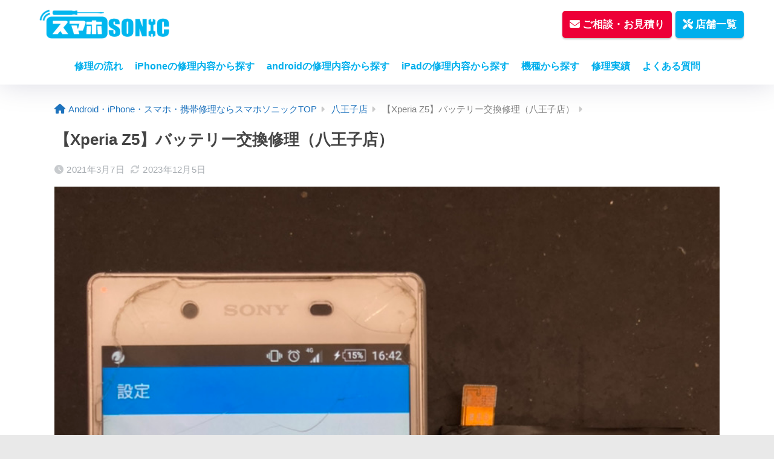

--- FILE ---
content_type: text/html; charset=UTF-8
request_url: https://smartphone-repair.jp/shop/xperia-z5-battery/
body_size: 27475
content:
<!doctype html>
<html lang="ja">
<head>

<!-- Google Tag Manager -->
<script>(function(w,d,s,l,i){w[l]=w[l]||[];w[l].push({'gtm.start':
new Date().getTime(),event:'gtm.js'});var f=d.getElementsByTagName(s)[0],
j=d.createElement(s),dl=l!='dataLayer'?'&l='+l:'';j.async=true;j.src=
'https://www.googletagmanager.com/gtm.js?id='+i+dl;f.parentNode.insertBefore(j,f);
})(window,document,'script','dataLayer','GTM-P2B7986');</script>
<!-- End Google Tag Manager -->

  <meta charset="utf-8">
  <meta http-equiv="X-UA-Compatible" content="IE=edge">
  <meta name="HandheldFriendly" content="True">
  <meta name="MobileOptimized" content="320">
  <meta name="viewport" content="width=device-width, initial-scale=1, viewport-fit=cover"/>
  <meta name="msapplication-TileColor" content="#00afec">
  <meta name="theme-color" content="#00afec">
  <link rel="pingback" href="https://smartphone-repair.jp/xmlrpc.php">

  
  <meta name='robots' content='index, follow, max-image-preview:large, max-snippet:-1, max-video-preview:-1' />

	<!-- This site is optimized with the Yoast SEO plugin v22.0 - https://yoast.com/wordpress/plugins/seo/ -->
	<title>【Xperia Z5】バッテリー交換修理（八王子店） - Android・タブレット・スマホ・携帯修理ならスマホソニック【全国対応】</title>
	<link rel="canonical" href="https://smartphone-repair.jp/shop/xperia-z5-battery/" />
	<meta property="og:locale" content="ja_JP" />
	<meta property="og:type" content="article" />
	<meta property="og:title" content="【Xperia Z5】バッテリー交換修理（八王子店） - Android・タブレット・スマホ・携帯修理ならスマホソニック【全国対応】" />
	<meta property="og:description" content="こんにちは！スマホソニック八王子店です！ 今回はXperia Z5のバッテリー交換修理実績をご紹介致します！ メーカー発売日から5年以上経つ機種ですが、未だ多くの方が使用されている機種です！ 今回はバッテリーの持ちが悪く ..." />
	<meta property="og:url" content="https://smartphone-repair.jp/shop/xperia-z5-battery/" />
	<meta property="og:site_name" content="Android・タブレット・スマホ・携帯修理ならスマホソニック【全国対応】" />
	<meta property="article:modified_time" content="2023-12-05T09:15:20+00:00" />
	<meta property="og:image" content="https://smartphone-repair.jp/wp-content/uploads/2021/03/IMG_0519.jpg" />
	<meta property="og:image:width" content="900" />
	<meta property="og:image:height" content="1200" />
	<meta property="og:image:type" content="image/jpeg" />
	<meta name="twitter:card" content="summary_large_image" />
	<script type="application/ld+json" class="yoast-schema-graph">{"@context":"https://schema.org","@graph":[{"@type":"WebPage","@id":"https://smartphone-repair.jp/shop/xperia-z5-battery/","url":"https://smartphone-repair.jp/shop/xperia-z5-battery/","name":"【Xperia Z5】バッテリー交換修理（八王子店） - Android・タブレット・スマホ・携帯修理ならスマホソニック【全国対応】","isPartOf":{"@id":"https://smartphone-repair.jp/#website"},"primaryImageOfPage":{"@id":"https://smartphone-repair.jp/shop/xperia-z5-battery/#primaryimage"},"image":{"@id":"https://smartphone-repair.jp/shop/xperia-z5-battery/#primaryimage"},"thumbnailUrl":"https://smartphone-repair.jp/wp-content/uploads/2021/03/IMG_0519.jpg","datePublished":"2021-03-07T03:59:00+00:00","dateModified":"2023-12-05T09:15:20+00:00","breadcrumb":{"@id":"https://smartphone-repair.jp/shop/xperia-z5-battery/#breadcrumb"},"inLanguage":"ja","potentialAction":[{"@type":"ReadAction","target":["https://smartphone-repair.jp/shop/xperia-z5-battery/"]}]},{"@type":"ImageObject","inLanguage":"ja","@id":"https://smartphone-repair.jp/shop/xperia-z5-battery/#primaryimage","url":"https://smartphone-repair.jp/wp-content/uploads/2021/03/IMG_0519.jpg","contentUrl":"https://smartphone-repair.jp/wp-content/uploads/2021/03/IMG_0519.jpg","width":900,"height":1200},{"@type":"BreadcrumbList","@id":"https://smartphone-repair.jp/shop/xperia-z5-battery/#breadcrumb","itemListElement":[{"@type":"ListItem","position":1,"name":"ホーム","item":"https://smartphone-repair.jp/"},{"@type":"ListItem","position":2,"name":"店舗ブログ","item":"https://smartphone-repair.jp/shop/"},{"@type":"ListItem","position":3,"name":"【Xperia Z5】バッテリー交換修理（八王子店）"}]},{"@type":"WebSite","@id":"https://smartphone-repair.jp/#website","url":"https://smartphone-repair.jp/","name":"Android・タブレット・スマホ・携帯修理ならスマホソニック【全国対応】","description":"","potentialAction":[{"@type":"SearchAction","target":{"@type":"EntryPoint","urlTemplate":"https://smartphone-repair.jp/?s={search_term_string}"},"query-input":"required name=search_term_string"}],"inLanguage":"ja"}]}</script>
	<!-- / Yoast SEO plugin. -->


<link rel='dns-prefetch' href='//fonts.googleapis.com' />
<link rel='dns-prefetch' href='//use.fontawesome.com' />
<link rel="alternate" type="application/rss+xml" title="Android・タブレット・スマホ・携帯修理ならスマホソニック【全国対応】 &raquo; フィード" href="https://smartphone-repair.jp/feed/" />
<link rel="alternate" type="application/rss+xml" title="Android・タブレット・スマホ・携帯修理ならスマホソニック【全国対応】 &raquo; コメントフィード" href="https://smartphone-repair.jp/comments/feed/" />
<script type="text/javascript">
/* <![CDATA[ */
window._wpemojiSettings = {"baseUrl":"https:\/\/s.w.org\/images\/core\/emoji\/15.0.3\/72x72\/","ext":".png","svgUrl":"https:\/\/s.w.org\/images\/core\/emoji\/15.0.3\/svg\/","svgExt":".svg","source":{"concatemoji":"https:\/\/smartphone-repair.jp\/wp-includes\/js\/wp-emoji-release.min.js?ver=6.5.7"}};
/*! This file is auto-generated */
!function(i,n){var o,s,e;function c(e){try{var t={supportTests:e,timestamp:(new Date).valueOf()};sessionStorage.setItem(o,JSON.stringify(t))}catch(e){}}function p(e,t,n){e.clearRect(0,0,e.canvas.width,e.canvas.height),e.fillText(t,0,0);var t=new Uint32Array(e.getImageData(0,0,e.canvas.width,e.canvas.height).data),r=(e.clearRect(0,0,e.canvas.width,e.canvas.height),e.fillText(n,0,0),new Uint32Array(e.getImageData(0,0,e.canvas.width,e.canvas.height).data));return t.every(function(e,t){return e===r[t]})}function u(e,t,n){switch(t){case"flag":return n(e,"\ud83c\udff3\ufe0f\u200d\u26a7\ufe0f","\ud83c\udff3\ufe0f\u200b\u26a7\ufe0f")?!1:!n(e,"\ud83c\uddfa\ud83c\uddf3","\ud83c\uddfa\u200b\ud83c\uddf3")&&!n(e,"\ud83c\udff4\udb40\udc67\udb40\udc62\udb40\udc65\udb40\udc6e\udb40\udc67\udb40\udc7f","\ud83c\udff4\u200b\udb40\udc67\u200b\udb40\udc62\u200b\udb40\udc65\u200b\udb40\udc6e\u200b\udb40\udc67\u200b\udb40\udc7f");case"emoji":return!n(e,"\ud83d\udc26\u200d\u2b1b","\ud83d\udc26\u200b\u2b1b")}return!1}function f(e,t,n){var r="undefined"!=typeof WorkerGlobalScope&&self instanceof WorkerGlobalScope?new OffscreenCanvas(300,150):i.createElement("canvas"),a=r.getContext("2d",{willReadFrequently:!0}),o=(a.textBaseline="top",a.font="600 32px Arial",{});return e.forEach(function(e){o[e]=t(a,e,n)}),o}function t(e){var t=i.createElement("script");t.src=e,t.defer=!0,i.head.appendChild(t)}"undefined"!=typeof Promise&&(o="wpEmojiSettingsSupports",s=["flag","emoji"],n.supports={everything:!0,everythingExceptFlag:!0},e=new Promise(function(e){i.addEventListener("DOMContentLoaded",e,{once:!0})}),new Promise(function(t){var n=function(){try{var e=JSON.parse(sessionStorage.getItem(o));if("object"==typeof e&&"number"==typeof e.timestamp&&(new Date).valueOf()<e.timestamp+604800&&"object"==typeof e.supportTests)return e.supportTests}catch(e){}return null}();if(!n){if("undefined"!=typeof Worker&&"undefined"!=typeof OffscreenCanvas&&"undefined"!=typeof URL&&URL.createObjectURL&&"undefined"!=typeof Blob)try{var e="postMessage("+f.toString()+"("+[JSON.stringify(s),u.toString(),p.toString()].join(",")+"));",r=new Blob([e],{type:"text/javascript"}),a=new Worker(URL.createObjectURL(r),{name:"wpTestEmojiSupports"});return void(a.onmessage=function(e){c(n=e.data),a.terminate(),t(n)})}catch(e){}c(n=f(s,u,p))}t(n)}).then(function(e){for(var t in e)n.supports[t]=e[t],n.supports.everything=n.supports.everything&&n.supports[t],"flag"!==t&&(n.supports.everythingExceptFlag=n.supports.everythingExceptFlag&&n.supports[t]);n.supports.everythingExceptFlag=n.supports.everythingExceptFlag&&!n.supports.flag,n.DOMReady=!1,n.readyCallback=function(){n.DOMReady=!0}}).then(function(){return e}).then(function(){var e;n.supports.everything||(n.readyCallback(),(e=n.source||{}).concatemoji?t(e.concatemoji):e.wpemoji&&e.twemoji&&(t(e.twemoji),t(e.wpemoji)))}))}((window,document),window._wpemojiSettings);
/* ]]> */
</script>
<link rel='stylesheet' id='sng-stylesheet-css' href='https://smartphone-repair.jp/wp-content/themes/sango-theme/style.css?version=3.8.3' type='text/css' media='all' />
<link rel='stylesheet' id='sng-option-css' href='https://smartphone-repair.jp/wp-content/themes/sango-theme/entry-option.css?version=3.8.3' type='text/css' media='all' />
<link rel='stylesheet' id='sng-old-css-css' href='https://smartphone-repair.jp/wp-content/themes/sango-theme/style-old.css?version=3.8.3' type='text/css' media='all' />
<link rel='stylesheet' id='sango_theme_gutenberg-style-css' href='https://smartphone-repair.jp/wp-content/themes/sango-theme/library/gutenberg/dist/build/style-blocks.css?version=3.8.3' type='text/css' media='all' />
<style id='sango_theme_gutenberg-style-inline-css' type='text/css'>
.custom-highlight{background:linear-gradient(transparent 70%,	#FFFF00 0)}:root{--sgb-main-color:#00afec;--sgb-pastel-color:#d5e7ed;--sgb-accent-color:#ed0037;--sgb-widget-title-color:#00afec;--sgb-widget-title-bg-color:#bee1ed;--sgb-bg-color:#e9e9e9;--wp--preset--color--sango-main:var(--sgb-main-color);--wp--preset--color--sango-pastel:var(--sgb-pastel-color);--wp--preset--color--sango-accent:var(--sgb-accent-color)}
</style>
<link rel='stylesheet' id='sng-googlefonts-css' href='https://fonts.googleapis.com/css?family=Quicksand%3A500%2C700&#038;display=swap' type='text/css' media='all' />
<link rel='stylesheet' id='sng-fontawesome-css' href='https://use.fontawesome.com/releases/v6.1.1/css/all.css' type='text/css' media='all' />
<style id='wp-emoji-styles-inline-css' type='text/css'>

	img.wp-smiley, img.emoji {
		display: inline !important;
		border: none !important;
		box-shadow: none !important;
		height: 1em !important;
		width: 1em !important;
		margin: 0 0.07em !important;
		vertical-align: -0.1em !important;
		background: none !important;
		padding: 0 !important;
	}
</style>
<link rel='stylesheet' id='wp-block-library-css' href='https://smartphone-repair.jp/wp-includes/css/dist/block-library/style.min.css?ver=6.5.7' type='text/css' media='all' />
<style id='global-styles-inline-css' type='text/css'>
body{--wp--preset--color--black: #000000;--wp--preset--color--cyan-bluish-gray: #abb8c3;--wp--preset--color--white: #ffffff;--wp--preset--color--pale-pink: #f78da7;--wp--preset--color--vivid-red: #cf2e2e;--wp--preset--color--luminous-vivid-orange: #ff6900;--wp--preset--color--luminous-vivid-amber: #fcb900;--wp--preset--color--light-green-cyan: #7bdcb5;--wp--preset--color--vivid-green-cyan: #00d084;--wp--preset--color--pale-cyan-blue: #8ed1fc;--wp--preset--color--vivid-cyan-blue: #0693e3;--wp--preset--color--vivid-purple: #9b51e0;--wp--preset--color--sango-main: var(--sgb-main-color);--wp--preset--color--sango-pastel: var(--sgb-pastel-color);--wp--preset--color--sango-accent: var(--sgb-accent-color);--wp--preset--color--sango-blue: #009EF3;--wp--preset--color--sango-orange: #ffb36b;--wp--preset--color--sango-red: #f88080;--wp--preset--color--sango-green: #90d581;--wp--preset--color--sango-black: #333;--wp--preset--color--sango-gray: gray;--wp--preset--color--sango-silver: whitesmoke;--wp--preset--color--sango-light-blue: #b4e0fa;--wp--preset--color--sango-light-red: #ffebeb;--wp--preset--color--sango-light-orange: #fff9e6;--wp--preset--gradient--vivid-cyan-blue-to-vivid-purple: linear-gradient(135deg,rgba(6,147,227,1) 0%,rgb(155,81,224) 100%);--wp--preset--gradient--light-green-cyan-to-vivid-green-cyan: linear-gradient(135deg,rgb(122,220,180) 0%,rgb(0,208,130) 100%);--wp--preset--gradient--luminous-vivid-amber-to-luminous-vivid-orange: linear-gradient(135deg,rgba(252,185,0,1) 0%,rgba(255,105,0,1) 100%);--wp--preset--gradient--luminous-vivid-orange-to-vivid-red: linear-gradient(135deg,rgba(255,105,0,1) 0%,rgb(207,46,46) 100%);--wp--preset--gradient--very-light-gray-to-cyan-bluish-gray: linear-gradient(135deg,rgb(238,238,238) 0%,rgb(169,184,195) 100%);--wp--preset--gradient--cool-to-warm-spectrum: linear-gradient(135deg,rgb(74,234,220) 0%,rgb(151,120,209) 20%,rgb(207,42,186) 40%,rgb(238,44,130) 60%,rgb(251,105,98) 80%,rgb(254,248,76) 100%);--wp--preset--gradient--blush-light-purple: linear-gradient(135deg,rgb(255,206,236) 0%,rgb(152,150,240) 100%);--wp--preset--gradient--blush-bordeaux: linear-gradient(135deg,rgb(254,205,165) 0%,rgb(254,45,45) 50%,rgb(107,0,62) 100%);--wp--preset--gradient--luminous-dusk: linear-gradient(135deg,rgb(255,203,112) 0%,rgb(199,81,192) 50%,rgb(65,88,208) 100%);--wp--preset--gradient--pale-ocean: linear-gradient(135deg,rgb(255,245,203) 0%,rgb(182,227,212) 50%,rgb(51,167,181) 100%);--wp--preset--gradient--electric-grass: linear-gradient(135deg,rgb(202,248,128) 0%,rgb(113,206,126) 100%);--wp--preset--gradient--midnight: linear-gradient(135deg,rgb(2,3,129) 0%,rgb(40,116,252) 100%);--wp--preset--font-size--small: 13px;--wp--preset--font-size--medium: 20px;--wp--preset--font-size--large: 36px;--wp--preset--font-size--x-large: 42px;--wp--preset--font-family--default: "Helvetica", "Arial", "Hiragino Kaku Gothic ProN", "Hiragino Sans", YuGothic, "Yu Gothic", "メイリオ", Meiryo, sans-serif;--wp--preset--font-family--notosans: "Noto Sans JP", var(--wp--preset--font-family--default);--wp--preset--font-family--mplusrounded: "M PLUS Rounded 1c", var(--wp--preset--font-family--default);--wp--preset--font-family--dfont: "Quicksand", var(--wp--preset--font-family--default);--wp--preset--spacing--20: 0.44rem;--wp--preset--spacing--30: 0.67rem;--wp--preset--spacing--40: 1rem;--wp--preset--spacing--50: 1.5rem;--wp--preset--spacing--60: 2.25rem;--wp--preset--spacing--70: 3.38rem;--wp--preset--spacing--80: 5.06rem;--wp--preset--shadow--natural: 6px 6px 9px rgba(0, 0, 0, 0.2);--wp--preset--shadow--deep: 12px 12px 50px rgba(0, 0, 0, 0.4);--wp--preset--shadow--sharp: 6px 6px 0px rgba(0, 0, 0, 0.2);--wp--preset--shadow--outlined: 6px 6px 0px -3px rgba(255, 255, 255, 1), 6px 6px rgba(0, 0, 0, 1);--wp--preset--shadow--crisp: 6px 6px 0px rgba(0, 0, 0, 1);--wp--custom--wrap--width: 92%;--wp--custom--wrap--default-width: 800px;--wp--custom--wrap--content-width: 1180px;--wp--custom--wrap--max-width: var(--wp--custom--wrap--content-width);--wp--custom--wrap--side: 30%;--wp--custom--wrap--gap: 2em;--wp--custom--wrap--mobile--padding: 15px;--wp--custom--shadow--large: 0 15px 30px -7px rgba(0, 12, 66, 0.15 );--wp--custom--shadow--large-hover: 0 40px 50px -15px rgba(0, 12, 66, 0.2 );--wp--custom--shadow--medium: 0 6px 13px -3px rgba(0, 12, 66, 0.1), 0 0px 1px rgba(0,30,100, 0.1 );--wp--custom--shadow--medium-hover: 0 12px 45px -9px rgb(0 0 0 / 23%);--wp--custom--shadow--solid: 0 1px 2px 0 rgba(24, 44, 84, 0.1), 0 1px 3px 1px rgba(24, 44, 84, 0.1);--wp--custom--shadow--solid-hover: 0 2px 4px 0 rgba(24, 44, 84, 0.1), 0 2px 8px 0 rgba(24, 44, 84, 0.1);--wp--custom--shadow--small: 0 2px 4px #4385bb12;--wp--custom--rounded--medium: 12px;--wp--custom--rounded--small: 6px;--wp--custom--widget--padding-horizontal: 18px;--wp--custom--widget--padding-vertical: 6px;--wp--custom--widget--icon-margin: 6px;--wp--custom--widget--gap: 2.5em;--wp--custom--entry--gap: 1.5rem;--wp--custom--entry--gap-mobile: 1rem;--wp--custom--entry--border-color: #eaedf2;--wp--custom--animation--fade-in: fadeIn 0.7s ease 0s 1 normal;--wp--custom--animation--header: fadeHeader 1s ease 0s 1 normal;--wp--custom--transition--default: 0.3s ease-in-out;--wp--custom--totop--opacity: 0.6;--wp--custom--totop--right: 18px;--wp--custom--totop--bottom: 20px;--wp--custom--totop--mobile--right: 15px;--wp--custom--totop--mobile--bottom: 10px;--wp--custom--toc--button--opacity: 0.6;--wp--custom--footer--column-gap: 40px;}body { margin: 0;--wp--style--global--content-size: 900px;--wp--style--global--wide-size: 980px; }.wp-site-blocks > .alignleft { float: left; margin-right: 2em; }.wp-site-blocks > .alignright { float: right; margin-left: 2em; }.wp-site-blocks > .aligncenter { justify-content: center; margin-left: auto; margin-right: auto; }:where(.wp-site-blocks) > * { margin-block-start: 1.5rem; margin-block-end: 0; }:where(.wp-site-blocks) > :first-child:first-child { margin-block-start: 0; }:where(.wp-site-blocks) > :last-child:last-child { margin-block-end: 0; }body { --wp--style--block-gap: 1.5rem; }:where(body .is-layout-flow)  > :first-child:first-child{margin-block-start: 0;}:where(body .is-layout-flow)  > :last-child:last-child{margin-block-end: 0;}:where(body .is-layout-flow)  > *{margin-block-start: 1.5rem;margin-block-end: 0;}:where(body .is-layout-constrained)  > :first-child:first-child{margin-block-start: 0;}:where(body .is-layout-constrained)  > :last-child:last-child{margin-block-end: 0;}:where(body .is-layout-constrained)  > *{margin-block-start: 1.5rem;margin-block-end: 0;}:where(body .is-layout-flex) {gap: 1.5rem;}:where(body .is-layout-grid) {gap: 1.5rem;}body .is-layout-flow > .alignleft{float: left;margin-inline-start: 0;margin-inline-end: 2em;}body .is-layout-flow > .alignright{float: right;margin-inline-start: 2em;margin-inline-end: 0;}body .is-layout-flow > .aligncenter{margin-left: auto !important;margin-right: auto !important;}body .is-layout-constrained > .alignleft{float: left;margin-inline-start: 0;margin-inline-end: 2em;}body .is-layout-constrained > .alignright{float: right;margin-inline-start: 2em;margin-inline-end: 0;}body .is-layout-constrained > .aligncenter{margin-left: auto !important;margin-right: auto !important;}body .is-layout-constrained > :where(:not(.alignleft):not(.alignright):not(.alignfull)){max-width: var(--wp--style--global--content-size);margin-left: auto !important;margin-right: auto !important;}body .is-layout-constrained > .alignwide{max-width: var(--wp--style--global--wide-size);}body .is-layout-flex{display: flex;}body .is-layout-flex{flex-wrap: wrap;align-items: center;}body .is-layout-flex > *{margin: 0;}body .is-layout-grid{display: grid;}body .is-layout-grid > *{margin: 0;}body{font-family: var(--sgb-font-family);padding-top: 0px;padding-right: 0px;padding-bottom: 0px;padding-left: 0px;}a:where(:not(.wp-element-button)){text-decoration: underline;}.wp-element-button, .wp-block-button__link{background-color: #32373c;border-width: 0;color: #fff;font-family: inherit;font-size: inherit;line-height: inherit;padding: calc(0.667em + 2px) calc(1.333em + 2px);text-decoration: none;}.has-black-color{color: var(--wp--preset--color--black) !important;}.has-cyan-bluish-gray-color{color: var(--wp--preset--color--cyan-bluish-gray) !important;}.has-white-color{color: var(--wp--preset--color--white) !important;}.has-pale-pink-color{color: var(--wp--preset--color--pale-pink) !important;}.has-vivid-red-color{color: var(--wp--preset--color--vivid-red) !important;}.has-luminous-vivid-orange-color{color: var(--wp--preset--color--luminous-vivid-orange) !important;}.has-luminous-vivid-amber-color{color: var(--wp--preset--color--luminous-vivid-amber) !important;}.has-light-green-cyan-color{color: var(--wp--preset--color--light-green-cyan) !important;}.has-vivid-green-cyan-color{color: var(--wp--preset--color--vivid-green-cyan) !important;}.has-pale-cyan-blue-color{color: var(--wp--preset--color--pale-cyan-blue) !important;}.has-vivid-cyan-blue-color{color: var(--wp--preset--color--vivid-cyan-blue) !important;}.has-vivid-purple-color{color: var(--wp--preset--color--vivid-purple) !important;}.has-sango-main-color{color: var(--wp--preset--color--sango-main) !important;}.has-sango-pastel-color{color: var(--wp--preset--color--sango-pastel) !important;}.has-sango-accent-color{color: var(--wp--preset--color--sango-accent) !important;}.has-sango-blue-color{color: var(--wp--preset--color--sango-blue) !important;}.has-sango-orange-color{color: var(--wp--preset--color--sango-orange) !important;}.has-sango-red-color{color: var(--wp--preset--color--sango-red) !important;}.has-sango-green-color{color: var(--wp--preset--color--sango-green) !important;}.has-sango-black-color{color: var(--wp--preset--color--sango-black) !important;}.has-sango-gray-color{color: var(--wp--preset--color--sango-gray) !important;}.has-sango-silver-color{color: var(--wp--preset--color--sango-silver) !important;}.has-sango-light-blue-color{color: var(--wp--preset--color--sango-light-blue) !important;}.has-sango-light-red-color{color: var(--wp--preset--color--sango-light-red) !important;}.has-sango-light-orange-color{color: var(--wp--preset--color--sango-light-orange) !important;}.has-black-background-color{background-color: var(--wp--preset--color--black) !important;}.has-cyan-bluish-gray-background-color{background-color: var(--wp--preset--color--cyan-bluish-gray) !important;}.has-white-background-color{background-color: var(--wp--preset--color--white) !important;}.has-pale-pink-background-color{background-color: var(--wp--preset--color--pale-pink) !important;}.has-vivid-red-background-color{background-color: var(--wp--preset--color--vivid-red) !important;}.has-luminous-vivid-orange-background-color{background-color: var(--wp--preset--color--luminous-vivid-orange) !important;}.has-luminous-vivid-amber-background-color{background-color: var(--wp--preset--color--luminous-vivid-amber) !important;}.has-light-green-cyan-background-color{background-color: var(--wp--preset--color--light-green-cyan) !important;}.has-vivid-green-cyan-background-color{background-color: var(--wp--preset--color--vivid-green-cyan) !important;}.has-pale-cyan-blue-background-color{background-color: var(--wp--preset--color--pale-cyan-blue) !important;}.has-vivid-cyan-blue-background-color{background-color: var(--wp--preset--color--vivid-cyan-blue) !important;}.has-vivid-purple-background-color{background-color: var(--wp--preset--color--vivid-purple) !important;}.has-sango-main-background-color{background-color: var(--wp--preset--color--sango-main) !important;}.has-sango-pastel-background-color{background-color: var(--wp--preset--color--sango-pastel) !important;}.has-sango-accent-background-color{background-color: var(--wp--preset--color--sango-accent) !important;}.has-sango-blue-background-color{background-color: var(--wp--preset--color--sango-blue) !important;}.has-sango-orange-background-color{background-color: var(--wp--preset--color--sango-orange) !important;}.has-sango-red-background-color{background-color: var(--wp--preset--color--sango-red) !important;}.has-sango-green-background-color{background-color: var(--wp--preset--color--sango-green) !important;}.has-sango-black-background-color{background-color: var(--wp--preset--color--sango-black) !important;}.has-sango-gray-background-color{background-color: var(--wp--preset--color--sango-gray) !important;}.has-sango-silver-background-color{background-color: var(--wp--preset--color--sango-silver) !important;}.has-sango-light-blue-background-color{background-color: var(--wp--preset--color--sango-light-blue) !important;}.has-sango-light-red-background-color{background-color: var(--wp--preset--color--sango-light-red) !important;}.has-sango-light-orange-background-color{background-color: var(--wp--preset--color--sango-light-orange) !important;}.has-black-border-color{border-color: var(--wp--preset--color--black) !important;}.has-cyan-bluish-gray-border-color{border-color: var(--wp--preset--color--cyan-bluish-gray) !important;}.has-white-border-color{border-color: var(--wp--preset--color--white) !important;}.has-pale-pink-border-color{border-color: var(--wp--preset--color--pale-pink) !important;}.has-vivid-red-border-color{border-color: var(--wp--preset--color--vivid-red) !important;}.has-luminous-vivid-orange-border-color{border-color: var(--wp--preset--color--luminous-vivid-orange) !important;}.has-luminous-vivid-amber-border-color{border-color: var(--wp--preset--color--luminous-vivid-amber) !important;}.has-light-green-cyan-border-color{border-color: var(--wp--preset--color--light-green-cyan) !important;}.has-vivid-green-cyan-border-color{border-color: var(--wp--preset--color--vivid-green-cyan) !important;}.has-pale-cyan-blue-border-color{border-color: var(--wp--preset--color--pale-cyan-blue) !important;}.has-vivid-cyan-blue-border-color{border-color: var(--wp--preset--color--vivid-cyan-blue) !important;}.has-vivid-purple-border-color{border-color: var(--wp--preset--color--vivid-purple) !important;}.has-sango-main-border-color{border-color: var(--wp--preset--color--sango-main) !important;}.has-sango-pastel-border-color{border-color: var(--wp--preset--color--sango-pastel) !important;}.has-sango-accent-border-color{border-color: var(--wp--preset--color--sango-accent) !important;}.has-sango-blue-border-color{border-color: var(--wp--preset--color--sango-blue) !important;}.has-sango-orange-border-color{border-color: var(--wp--preset--color--sango-orange) !important;}.has-sango-red-border-color{border-color: var(--wp--preset--color--sango-red) !important;}.has-sango-green-border-color{border-color: var(--wp--preset--color--sango-green) !important;}.has-sango-black-border-color{border-color: var(--wp--preset--color--sango-black) !important;}.has-sango-gray-border-color{border-color: var(--wp--preset--color--sango-gray) !important;}.has-sango-silver-border-color{border-color: var(--wp--preset--color--sango-silver) !important;}.has-sango-light-blue-border-color{border-color: var(--wp--preset--color--sango-light-blue) !important;}.has-sango-light-red-border-color{border-color: var(--wp--preset--color--sango-light-red) !important;}.has-sango-light-orange-border-color{border-color: var(--wp--preset--color--sango-light-orange) !important;}.has-vivid-cyan-blue-to-vivid-purple-gradient-background{background: var(--wp--preset--gradient--vivid-cyan-blue-to-vivid-purple) !important;}.has-light-green-cyan-to-vivid-green-cyan-gradient-background{background: var(--wp--preset--gradient--light-green-cyan-to-vivid-green-cyan) !important;}.has-luminous-vivid-amber-to-luminous-vivid-orange-gradient-background{background: var(--wp--preset--gradient--luminous-vivid-amber-to-luminous-vivid-orange) !important;}.has-luminous-vivid-orange-to-vivid-red-gradient-background{background: var(--wp--preset--gradient--luminous-vivid-orange-to-vivid-red) !important;}.has-very-light-gray-to-cyan-bluish-gray-gradient-background{background: var(--wp--preset--gradient--very-light-gray-to-cyan-bluish-gray) !important;}.has-cool-to-warm-spectrum-gradient-background{background: var(--wp--preset--gradient--cool-to-warm-spectrum) !important;}.has-blush-light-purple-gradient-background{background: var(--wp--preset--gradient--blush-light-purple) !important;}.has-blush-bordeaux-gradient-background{background: var(--wp--preset--gradient--blush-bordeaux) !important;}.has-luminous-dusk-gradient-background{background: var(--wp--preset--gradient--luminous-dusk) !important;}.has-pale-ocean-gradient-background{background: var(--wp--preset--gradient--pale-ocean) !important;}.has-electric-grass-gradient-background{background: var(--wp--preset--gradient--electric-grass) !important;}.has-midnight-gradient-background{background: var(--wp--preset--gradient--midnight) !important;}.has-small-font-size{font-size: var(--wp--preset--font-size--small) !important;}.has-medium-font-size{font-size: var(--wp--preset--font-size--medium) !important;}.has-large-font-size{font-size: var(--wp--preset--font-size--large) !important;}.has-x-large-font-size{font-size: var(--wp--preset--font-size--x-large) !important;}.has-default-font-family{font-family: var(--wp--preset--font-family--default) !important;}.has-notosans-font-family{font-family: var(--wp--preset--font-family--notosans) !important;}.has-mplusrounded-font-family{font-family: var(--wp--preset--font-family--mplusrounded) !important;}.has-dfont-font-family{font-family: var(--wp--preset--font-family--dfont) !important;}
.wp-block-navigation a:where(:not(.wp-element-button)){color: inherit;}
.wp-block-pullquote{font-size: 1.5em;line-height: 1.6;}
.wp-block-button .wp-block-button__link{background-color: var(--wp--preset--color--sango-main);border-radius: var(--wp--custom--rounded--medium);color: #fff;font-size: 18px;font-weight: 600;padding-top: 0.4em;padding-right: 1.3em;padding-bottom: 0.4em;padding-left: 1.3em;}
</style>
<link rel='stylesheet' id='grw-public-main-css-css' href='https://smartphone-repair.jp/wp-content/plugins/widget-google-reviews/assets/css/public-main.css' type='text/css' media='all' />
<link rel='stylesheet' id='wordpress-popular-posts-css-css' href='https://smartphone-repair.jp/wp-content/plugins/wordpress-popular-posts/assets/css/wpp.css' type='text/css' media='all' />
<link rel='stylesheet' id='child-style-css' href='https://smartphone-repair.jp/wp-content/themes/sango-theme-child/style.css' type='text/css' media='all' />
<!--n2css--><script type="text/javascript" src="https://smartphone-repair.jp/wp-includes/js/jquery/jquery.min.js?ver=3.7.1" id="jquery-core-js"></script>
<script type="text/javascript" src="https://smartphone-repair.jp/wp-includes/js/jquery/jquery-migrate.min.js?ver=3.4.1" id="jquery-migrate-js"></script>
<script type="text/javascript" defer="defer" src="https://smartphone-repair.jp/wp-content/plugins/widget-google-reviews/assets/js/public-main.js" id="grw-public-main-js-js"></script>
<script type="application/json" id="wpp-json">

{"sampling_active":1,"sampling_rate":100,"ajax_url":"https:\/\/smartphone-repair.jp\/wp-json\/wordpress-popular-posts\/v1\/popular-posts","api_url":"https:\/\/smartphone-repair.jp\/wp-json\/wordpress-popular-posts","ID":3062,"token":"90336ed9c2","lang":0,"debug":0}

</script>
<script type="text/javascript" src="https://smartphone-repair.jp/wp-content/plugins/wordpress-popular-posts/assets/js/wpp.min.js" id="wpp-js-js"></script>
<link rel="https://api.w.org/" href="https://smartphone-repair.jp/wp-json/" /><link rel="alternate" type="application/json" href="https://smartphone-repair.jp/wp-json/wp/v2/shop/3062" /><link rel="EditURI" type="application/rsd+xml" title="RSD" href="https://smartphone-repair.jp/xmlrpc.php?rsd" />
<link rel='shortlink' href='https://smartphone-repair.jp/?p=3062' />
<link rel="alternate" type="application/json+oembed" href="https://smartphone-repair.jp/wp-json/oembed/1.0/embed?url=https%3A%2F%2Fsmartphone-repair.jp%2Fshop%2Fxperia-z5-battery%2F" />
<link rel="alternate" type="text/xml+oembed" href="https://smartphone-repair.jp/wp-json/oembed/1.0/embed?url=https%3A%2F%2Fsmartphone-repair.jp%2Fshop%2Fxperia-z5-battery%2F&#038;format=xml" />
                <script>
                    var ajaxUrl = 'https://smartphone-repair.jp/wp-admin/admin-ajax.php';
                </script>
                    <style id="wpp-loading-animation-styles">@-webkit-keyframes bgslide{from{background-position-x:0}to{background-position-x:-200%}}@keyframes bgslide{from{background-position-x:0}to{background-position-x:-200%}}.wpp-widget-placeholder,.wpp-widget-block-placeholder,.wpp-shortcode-placeholder{margin:0 auto;width:60px;height:3px;background:#dd3737;background:linear-gradient(90deg,#dd3737 0%,#571313 10%,#dd3737 100%);background-size:200% auto;border-radius:3px;-webkit-animation:bgslide 1s infinite linear;animation:bgslide 1s infinite linear}</style>
            <meta name="description" content="XperiaZ5(SO-01H/SOV32/501SO) バッテリー交換修理の紹介です！最短即日修理！大事なデータはそのまま！八王子でAndroid修理を探すなら、スマホソニック八王子店へ！" /><meta property="og:title" content="【Xperia Z5】バッテリー交換修理（八王子店）" />
<meta property="og:description" content="XperiaZ5(SO-01H/SOV32/501SO) バッテリー交換修理の紹介です！最短即日修理！大事なデータはそのまま！八王子でAndroid修理を探すなら、スマホソニック八王子店へ！" />
<meta property="og:type" content="article" />
<meta property="og:url" content="https://smartphone-repair.jp/shop/xperia-z5-battery/" />
<meta property="og:image" content="https://smartphone-repair.jp/wp-content/uploads/2021/03/IMG_0519-768x1024.jpg" />
<meta name="thumbnail" content="https://smartphone-repair.jp/wp-content/uploads/2021/03/IMG_0519-768x1024.jpg" />
<meta property="og:site_name" content="Android・タブレット・スマホ・携帯修理ならスマホソニック【全国対応】" />
<meta name="twitter:card" content="summary_large_image" />
<!-- Google Tag Manager -->
<script>(function(w,d,s,l,i){w[l]=w[l]||[];w[l].push({'gtm.start':
new Date().getTime(),event:'gtm.js'});var f=d.getElementsByTagName(s)[0],
j=d.createElement(s),dl=l!='dataLayer'?'&l='+l:'';j.async=true;j.src=
'https://www.googletagmanager.com/gtm.js?id='+i+dl;f.parentNode.insertBefore(j,f);
})(window,document,'script','dataLayer','GTM-5LSK68CG');</script>
<!-- End Google Tag Manager --><style type="text/css" id="custom-background-css">
body.custom-background { background-color: #e9e9e9; }
</style>
	<link rel="icon" href="https://smartphone-repair.jp/wp-content/uploads/2020/06/cropped-siteicon03-32x32.png" sizes="32x32" />
<link rel="icon" href="https://smartphone-repair.jp/wp-content/uploads/2020/06/cropped-siteicon03-192x192.png" sizes="192x192" />
<link rel="apple-touch-icon" href="https://smartphone-repair.jp/wp-content/uploads/2020/06/cropped-siteicon03-180x180.png" />
<meta name="msapplication-TileImage" content="https://smartphone-repair.jp/wp-content/uploads/2020/06/cropped-siteicon03-270x270.png" />
<style> a{color:#1e73be}.header, .drawer__title{background-color:#ffffff}#logo a{color:#454545}.desktop-nav li a , .mobile-nav li a, #drawer__open, .header-search__open, .drawer__title{color:#00afec}.drawer__title__close span, .drawer__title__close span:before{background:#00afec}.desktop-nav li:after{background:#00afec}.mobile-nav .current-menu-item{border-bottom-color:#00afec}.widgettitle, .sidebar .wp-block-group h2, .drawer .wp-block-group h2{color:#00afec;background-color:#bee1ed}#footer-menu a, .copyright{color:#00afec}#footer-menu{background-color:#ffffff}.footer{background-color:#00384d}.footer, .footer a, .footer .widget ul li a{color:#454545}body{font-size:100%}@media only screen and (min-width:481px){body{font-size:107%}}@media only screen and (min-width:1030px){body{font-size:107%}}.totop{background:#454545}.header-info a{color:#FFF;background:linear-gradient(95deg, #00afec, #005a7a)}.fixed-menu ul{background:#0092c7}.fixed-menu a{color:#ffffff}.fixed-menu .current-menu-item a, .fixed-menu ul li a.active{color:#e9e9e9}.post-tab{background:#FFF}.post-tab > div{color:#a7a7a7}body{--sgb-font-family:var(--wp--preset--font-family--default)}#fixed_sidebar{top:0px}:target{scroll-margin-top:0px}.Threads:before{background-image:url("https://smartphone-repair.jp/wp-content/themes/sango-theme/library/images/threads.svg")}.profile-sns li .Threads:before{background-image:url("https://smartphone-repair.jp/wp-content/themes/sango-theme/library/images/threads-outline.svg")}.X:before{background-image:url("https://smartphone-repair.jp/wp-content/themes/sango-theme/library/images/x-circle.svg")}.body_bc{background-color:e9e9e9}@media only screen and (min-width:769px){#logo{height:60px;line-height:60px}#logo img{height:60px}.desktop-nav li a{height:60px;line-height:60px}}</style>  <link rel="stylesheet" href="https://smartphone-repair.jp/wp-content/themes/sango-theme-child/style-custom.css">
</head>
<body class="shop-template-default single single-shop postid-3062 custom-background fa5">
  <!-- Google Tag Manager (noscript) -->
<noscript><iframe src="https://www.googletagmanager.com/ns.html?id=GTM-P2B7986"
height="0" width="0" style="display:none;visibility:hidden"></iframe></noscript>
<!-- End Google Tag Manager (noscript) -->
  <!-- Google Tag Manager (noscript) -->
  <noscript><iframe src="https://www.googletagmanager.com/ns.html?id=GTM-N9WVM2F"
  height="0" width="0" style="display:none;visibility:hidden"></iframe></noscript>
  <!-- End Google Tag Manager (noscript) -->
  <div id="container">
    
    <header class="header"><div id="inner-header" class="wrap cf">
    <div id="logo" class="header-logo h1 dfont">
    <a href="https://smartphone-repair.jp" class="header-logo__link">
              <img src="https://smartphone-repair.jp/wp-content/uploads/2020/05/logo_01.png" alt="Android・タブレット・スマホ・携帯修理ならスマホソニック【全国対応】" class="header-logo__img">
                </a>
  </div>
  <div class="header-search">
    <input type="checkbox" class="header-search__input" id="header-search-input" onclick="document.querySelector('.header-search__modal .searchform__input').focus()">
  <label class="header-search__close" for="header-search-input"></label>
  <div class="header-search__modal">
    <form role="search" method="get" class="searchform" action="https://smartphone-repair.jp/">
  <div>
    <input type="search" class="searchform__input" name="s" value="" placeholder="検索" />
    <button type="submit" class="searchform__submit" aria-label="検索"><i class="fas fa-search" aria-hidden="true"></i></button>
  </div>
</form>  </div>
</div>  <div class="cta-button">
    <a class="button_anime contact_btn" href="https://smartphone-repair.jp/contact/"><span><i class="fas fa-envelope"></i>ご相談・お見積り</span></a>
    <a class="button_anime" href="/storepage/"><span><i class="fas fa-tools"></i>店舗一覧</span></a>
  </div>
</div>
  <nav class="desktop-nav clearfix"><ul id="menu-%e3%83%98%e3%83%83%e3%83%80%e3%83%a1%e3%83%8b%e3%83%a5%e3%83%bc" class="menu"><li id="menu-item-87" class="menu-item menu-item-type-custom menu-item-object-custom menu-item-has-children menu-item-87"><a>修理の流れ</a>
<ul class="sub-menu">
	<li id="menu-item-86" class="menu-item menu-item-type-post_type menu-item-object-page menu-item-86"><a href="https://smartphone-repair.jp/flow-storerepair/">店頭修理の流れ</a></li>
	<li id="menu-item-85" class="menu-item menu-item-type-post_type menu-item-object-page menu-item-85"><a href="https://smartphone-repair.jp/flow-mailrepair/">郵送修理の流れ</a></li>
</ul>
</li>
<li id="menu-item-50991" class="menu-item menu-item-type-custom menu-item-object-custom menu-item-has-children menu-item-50991"><a>iPhoneの修理内容から探す</a>
<ul class="sub-menu">
	<li id="menu-item-47319" class="menu-item menu-item-type-custom menu-item-object-custom menu-item-47319"><a href="https://smartphone-repair.jp/repairmodel_cat/iphone-battery/">iPhone バッテリー修理</a></li>
	<li id="menu-item-47320" class="menu-item menu-item-type-custom menu-item-object-custom menu-item-47320"><a href="https://smartphone-repair.jp/repairmodel_cat/iphone-glass/">iPhone画面割れ・液晶漏れ（ガラス交換）修理</a></li>
	<li id="menu-item-47321" class="menu-item menu-item-type-custom menu-item-object-custom menu-item-47321"><a href="https://smartphone-repair.jp/repairmodel_cat/iphone-submerged/">iPhone水没復旧修理</a></li>
	<li id="menu-item-47322" class="menu-item menu-item-type-custom menu-item-object-custom menu-item-47322"><a href="https://smartphone-repair.jp/repairmodel_cat/iphone-camera/">iPhoneフロント・バックカメラ修理</a></li>
	<li id="menu-item-47323" class="menu-item menu-item-type-custom menu-item-object-custom menu-item-47323"><a href="https://smartphone-repair.jp/repairmodel_cat/iphone-dockconnector/">iPhone充電口(充電コネクタ)修理</a></li>
	<li id="menu-item-47324" class="menu-item menu-item-type-custom menu-item-object-custom menu-item-47324"><a href="https://smartphone-repair.jp/repairmodel_cat/iphone-backpanel/">iPhone背面ガラス割れ修理</a></li>
</ul>
</li>
<li id="menu-item-89" class="menu-item menu-item-type-custom menu-item-object-custom menu-item-has-children menu-item-89"><a>androidの修理内容から探す</a>
<ul class="sub-menu">
	<li id="menu-item-90" class="menu-item menu-item-type-custom menu-item-object-custom menu-item-90"><a href="https://smartphone-repair.jp/repairmenu/glass-repair/">画面割れ+画面ガラス割れ修理</a></li>
	<li id="menu-item-91" class="menu-item menu-item-type-custom menu-item-object-custom menu-item-91"><a href="https://smartphone-repair.jp/repairmenu/frontpanel-repair/">画面+液晶割れ（漏れ）修理</a></li>
	<li id="menu-item-92" class="menu-item menu-item-type-custom menu-item-object-custom menu-item-92"><a href="https://smartphone-repair.jp/repairmenu/sleepbutton-repair/">スリープ（電源）ボタン交換修理</a></li>
	<li id="menu-item-93" class="menu-item menu-item-type-custom menu-item-object-custom menu-item-93"><a href="https://smartphone-repair.jp/repairmenu/homebutton-repair/">ホームボタン交換修理</a></li>
	<li id="menu-item-94" class="menu-item menu-item-type-custom menu-item-object-custom menu-item-94"><a href="https://smartphone-repair.jp/repairmenu/camera-repair/">カメラ交換修理</a></li>
	<li id="menu-item-95" class="menu-item menu-item-type-custom menu-item-object-custom menu-item-95"><a href="https://smartphone-repair.jp/repairmenu/dockconnector-repair/">充電コネクタ交換修理</a></li>
	<li id="menu-item-96" class="menu-item menu-item-type-custom menu-item-object-custom menu-item-96"><a href="https://smartphone-repair.jp/repairmenu/speaker-repair/">スピーカー交換修理</a></li>
	<li id="menu-item-97" class="menu-item menu-item-type-custom menu-item-object-custom menu-item-97"><a href="https://smartphone-repair.jp/repairmenu/submerged-repair/">水没復旧修理</a></li>
	<li id="menu-item-98" class="menu-item menu-item-type-custom menu-item-object-custom menu-item-98"><a href="https://smartphone-repair.jp/repairmenu/battery-repair/">バッテリー交換修理</a></li>
	<li id="menu-item-99" class="menu-item menu-item-type-custom menu-item-object-custom menu-item-99"><a href="https://smartphone-repair.jp/repairmenu/data-repair/">データ復旧・取出</a></li>
	<li id="menu-item-100" class="menu-item menu-item-type-custom menu-item-object-custom menu-item-100"><a href="https://smartphone-repair.jp/repairmenu/others-repair/">その他・修理箇所不明</a></li>
</ul>
</li>
<li id="menu-item-50992" class="menu-item menu-item-type-custom menu-item-object-custom menu-item-has-children menu-item-50992"><a>iPadの修理内容から探す</a>
<ul class="sub-menu">
	<li id="menu-item-50880" class="menu-item menu-item-type-custom menu-item-object-custom menu-item-50880"><a href="https://smartphone-repair.jp/repairmodel_cat/ipad-battery/">iPad バッテリー交換修理</a></li>
	<li id="menu-item-50881" class="menu-item menu-item-type-custom menu-item-object-custom menu-item-50881"><a href="https://smartphone-repair.jp/repairmodel_cat/ipad-glass/">iPad画面割れ・液晶漏れ（ガラス交換）修理</a></li>
	<li id="menu-item-50882" class="menu-item menu-item-type-custom menu-item-object-custom menu-item-50882"><a href="https://smartphone-repair.jp/repairmodel_cat/ipad-battery/">iPad バッテリー交換修理</a></li>
	<li id="menu-item-50909" class="menu-item menu-item-type-custom menu-item-object-custom menu-item-50909"><a href="https://smartphone-repair.jp/repairmodel_cat/ipad-dockconnector/">iPad 充電口(ドッグコネクター)修理</a></li>
	<li id="menu-item-50910" class="menu-item menu-item-type-custom menu-item-object-custom menu-item-50910"><a href="https://smartphone-repair.jp/repairmodel_cat/ipad-camera/">iPad バックカメラ修理</a></li>
</ul>
</li>
<li id="menu-item-101" class="menu-item menu-item-type-custom menu-item-object-custom menu-item-has-children menu-item-101"><a href="https://smartphone-repair.jp/repairmodel/">機種から探す</a>
<ul class="sub-menu">
	<li id="menu-item-107" class="menu-item menu-item-type-custom menu-item-object-custom menu-item-107"><a href="https://smartphone-repair.jp/repairmodel_cat/iphone/">iPhone修理</a></li>
	<li id="menu-item-40222" class="menu-item menu-item-type-custom menu-item-object-custom menu-item-40222"><a href="/repairmodel_cat/ipad/">iPad修理</a></li>
	<li id="menu-item-102" class="menu-item menu-item-type-custom menu-item-object-custom menu-item-102"><a href="https://smartphone-repair.jp/repairmodel_cat/xperia/">Xperia修理</a></li>
	<li id="menu-item-103" class="menu-item menu-item-type-custom menu-item-object-custom menu-item-103"><a href="https://smartphone-repair.jp/repairmodel_cat/galaxy/">Galaxy修理</a></li>
	<li id="menu-item-104" class="menu-item menu-item-type-custom menu-item-object-custom menu-item-104"><a href="https://smartphone-repair.jp/repairmodel_cat/pixel/">Pixel修理</a></li>
	<li id="menu-item-105" class="menu-item menu-item-type-custom menu-item-object-custom menu-item-105"><a href="https://smartphone-repair.jp/repairmodel_cat/zenfone/">ZenFone修理</a></li>
	<li id="menu-item-106" class="menu-item menu-item-type-custom menu-item-object-custom menu-item-106"><a href="https://smartphone-repair.jp/repairmodel_cat/huawei/">Huawei修理</a></li>
	<li id="menu-item-40223" class="menu-item menu-item-type-custom menu-item-object-custom menu-item-40223"><a href="/repairmodel_cat/androidone/">AndroidOne修理</a></li>
	<li id="menu-item-40224" class="menu-item menu-item-type-custom menu-item-object-custom menu-item-40224"><a href="/repairmodel_cat/oppo/">OPPO修理</a></li>
	<li id="menu-item-40225" class="menu-item menu-item-type-custom menu-item-object-custom menu-item-40225"><a href="/repairmodel_cat/aquos/">AQUOS修理</a></li>
	<li id="menu-item-40226" class="menu-item menu-item-type-custom menu-item-object-custom menu-item-40226"><a href="/repairmodel_cat/xiaomi/">Xiaomi修理</a></li>
</ul>
</li>
<li id="menu-item-123" class="menu-item menu-item-type-custom menu-item-object-custom menu-item-123"><a href="https://smartphone-repair.jp/shop/">修理実績</a></li>
<li id="menu-item-722" class="menu-item menu-item-type-post_type menu-item-object-page menu-item-722"><a href="https://smartphone-repair.jp/qanda/">よくある質問</a></li>
</ul></nav>


</header>
      <div id="content" class="one-column">
    <div id="inner-content" class="wrap cf">
      <main id="main">
                  <article id="entry" class="post-3062 shop type-shop status-publish has-post-thumbnail shop_cat-battery-repair shop_shop-hachioji shop_model-galaxy shop_model-huawei shop_model-xperia">
            <header class="article-header entry-header">
  <nav id="breadcrumb" class="breadcrumb">

          <ul>
      <li><a href="https://smartphone-repair.jp"><span>Android・iPhone・スマホ・携帯修理ならスマホソニックTOP</span></a></li>
      <li><a href="https://smartphone-repair.jp/shop_shop/hachioji"><span>八王子店</span></a></li>      <li>【Xperia Z5】バッテリー交換修理（八王子店）</li>
    </ul>

<script type="application/ld+json">
{
  "@context": "https://schema.org",
  "@type": "BreadcrumbList",
  "itemListElement": [
    {
      "@type": "ListItem",
      "position": 1,
      "name": "HOME",
      "item": "https://smartphone-repair.jp"
    },
    {
      "@type": "ListItem",
      "position": 2,
      
      "name": "八王子店",
      "item": "https://smartphone-repair.jp/shop_shop/hachioji"
            },
    {
      "@type": "ListItem",
      "position": 3,
      "name": "【Xperia Z5】バッテリー交換修理（八王子店）",
      "item": "https://smartphone-repair.jp/shop/xperia-z5-battery/"
    }
  ]
}
</script>
            
<script type="application/ld+json">
    {
        "@context": "https://schema.org",
        "@type": "Article",
        "headline": "【Xperia Z5】バッテリー交換修理（八王子店）",
        "image": "https://smartphone-repair.jp/wp-content/uploads/2021/03/IMG_0519-520x300.jpg",
        "author": {
            "@type": "Person",
            "name": "中村　友昭"
        },
        "publisher": {
            "@type": "Organization",
            "name": "Android・iPhone・スマホ・携帯修理ならスマホソニック",
            "logo": {
              "@type": "ImageObject",
              "url": "https://smartphone-repair.jp/wp-content/uploads/2020/05/logo_01.png"
            }
        },
        "description": "こんにちは！スマホソニック八王子店です！ 今回はXperia Z5のバッテリー交換修理実績をご紹介致します！ メーカー発売日から5年以上経つ機種ですが、未だ多くの方が使用されている機種です！ 今回はバッテリーの持ちが悪く ... ",
        "datePublished": "2021-03-07",
        "dateModified": "2023-12-05"
    }
</script>
  </nav>
  <h1 class="entry-title single-title">【Xperia Z5】バッテリー交換修理（八王子店）</h1>
  <div class="entry-meta vcard">
    <time class="pubdate entry-time" itemprop="datePublished" datetime="2021-03-07">2021年3月7日</time><time class="updated entry-time" itemprop="dateModified" datetime="2023-12-05">2023年12月5日</time>  </div>
      <p class="post-thumbnail"><img width="900" height="1200" src="https://smartphone-repair.jp/wp-content/uploads/2021/03/IMG_0519.jpg" class="attachment-thumb-940 size-thumb-940 wp-post-image" alt="" decoding="async" fetchpriority="high" srcset="https://smartphone-repair.jp/wp-content/uploads/2021/03/IMG_0519.jpg 900w, https://smartphone-repair.jp/wp-content/uploads/2021/03/IMG_0519-225x300.jpg 225w, https://smartphone-repair.jp/wp-content/uploads/2021/03/IMG_0519-768x1024.jpg 768w" sizes="(max-width: 900px) 100vw, 900px" /></p>
        <input type="checkbox" id="fab">
    <label class="fab-btn extended-fab main-c" for="fab"><i class="fas fa-share-alt" aria-hidden="true"></i></label>
    <label class="fab__close-cover" for="fab"></label>
        <div id="fab__contents">
      <div class="fab__contents-main dfont">
        <label class="close" for="fab"><span></span></label>
        <p class="fab__contents_title">SHARE</p>
                  <div class="fab__contents_img" style="background-image: url(https://smartphone-repair.jp/wp-content/uploads/2021/03/IMG_0519-520x300.jpg);">
          </div>
                  <div class="sns-btn sns-dif">
          <ul>
            <li class="tw sns-btn__item">
      <a href="https://twitter.com/intent/tweet?url=https%3A%2F%2Fsmartphone-repair.jp%2Fshop%2Fxperia-z5-battery%2F&text=%E3%80%90Xperia+Z5%E3%80%91%E3%83%90%E3%83%83%E3%83%86%E3%83%AA%E3%83%BC%E4%BA%A4%E6%8F%9B%E4%BF%AE%E7%90%86%EF%BC%88%E5%85%AB%E7%8E%8B%E5%AD%90%E5%BA%97%EF%BC%89%EF%BD%9CAndroid%E3%83%BB%E3%82%BF%E3%83%96%E3%83%AC%E3%83%83%E3%83%88%E3%83%BB%E3%82%B9%E3%83%9E%E3%83%9B%E3%83%BB%E6%90%BA%E5%B8%AF%E4%BF%AE%E7%90%86%E3%81%AA%E3%82%89%E3%82%B9%E3%83%9E%E3%83%9B%E3%82%BD%E3%83%8B%E3%83%83%E3%82%AF%E3%80%90%E5%85%A8%E5%9B%BD%E5%AF%BE%E5%BF%9C%E3%80%91" target="_blank" rel="nofollow noopener noreferrer" aria-label="Xでシェアする">
        <img alt="" src="https://smartphone-repair.jp/wp-content/themes/sango-theme/library/images/x.svg">
        <span class="share_txt">ポスト</span>
      </a>
          </li>
                <li class="fb sns-btn__item">
      <a href="https://www.facebook.com/share.php?u=https%3A%2F%2Fsmartphone-repair.jp%2Fshop%2Fxperia-z5-battery%2F" target="_blank" rel="nofollow noopener noreferrer" aria-label="Facebookでシェアする">
        <i class="fab fa-facebook" aria-hidden="true"></i>        <span class="share_txt">シェア</span>
      </a>
          </li>
                <li class="hatebu sns-btn__item">
      <a href="http://b.hatena.ne.jp/add?mode=confirm&url=https%3A%2F%2Fsmartphone-repair.jp%2Fshop%2Fxperia-z5-battery%2F&title=%E3%80%90Xperia+Z5%E3%80%91%E3%83%90%E3%83%83%E3%83%86%E3%83%AA%E3%83%BC%E4%BA%A4%E6%8F%9B%E4%BF%AE%E7%90%86%EF%BC%88%E5%85%AB%E7%8E%8B%E5%AD%90%E5%BA%97%EF%BC%89%EF%BD%9CAndroid%E3%83%BB%E3%82%BF%E3%83%96%E3%83%AC%E3%83%83%E3%83%88%E3%83%BB%E3%82%B9%E3%83%9E%E3%83%9B%E3%83%BB%E6%90%BA%E5%B8%AF%E4%BF%AE%E7%90%86%E3%81%AA%E3%82%89%E3%82%B9%E3%83%9E%E3%83%9B%E3%82%BD%E3%83%8B%E3%83%83%E3%82%AF%E3%80%90%E5%85%A8%E5%9B%BD%E5%AF%BE%E5%BF%9C%E3%80%91" target="_blank" rel="nofollow noopener noreferrer" aria-label="はてブでブックマークする">
        <i class="fa fa-hatebu" aria-hidden="true"></i>
        <span class="share_txt">はてブ</span>
      </a>
          </li>
                <li class="line sns-btn__item">
      <a href="https://social-plugins.line.me/lineit/share?url=https%3A%2F%2Fsmartphone-repair.jp%2Fshop%2Fxperia-z5-battery%2F&text=%E3%80%90Xperia+Z5%E3%80%91%E3%83%90%E3%83%83%E3%83%86%E3%83%AA%E3%83%BC%E4%BA%A4%E6%8F%9B%E4%BF%AE%E7%90%86%EF%BC%88%E5%85%AB%E7%8E%8B%E5%AD%90%E5%BA%97%EF%BC%89%EF%BD%9CAndroid%E3%83%BB%E3%82%BF%E3%83%96%E3%83%AC%E3%83%83%E3%83%88%E3%83%BB%E3%82%B9%E3%83%9E%E3%83%9B%E3%83%BB%E6%90%BA%E5%B8%AF%E4%BF%AE%E7%90%86%E3%81%AA%E3%82%89%E3%82%B9%E3%83%9E%E3%83%9B%E3%82%BD%E3%83%8B%E3%83%83%E3%82%AF%E3%80%90%E5%85%A8%E5%9B%BD%E5%AF%BE%E5%BF%9C%E3%80%91" target="_blank" rel="nofollow noopener noreferrer" aria-label="LINEでシェアする">
                  <i class="fab fa-line" aria-hidden="true"></i>
                <span class="share_txt share_txt_line dfont">LINE</span>
      </a>
    </li>
          </ul>
  </div>
        </div>
    </div>
    </header>
<section class="entry-content cf">
  
<p>こんにちは！スマホソニック八王子店です！<br> <br> 今回は<strong><span class="keiko_green">Xperia Z5</span></strong>の<span class="keiko_green"><strong>バッテリー交換修理実績</strong></span>をご紹介致します！<br><br>メーカー発売日から5年以上経つ機種ですが、未だ多くの方が使用されている機種です！</p>



<p>今回は<strong><span class="keiko_red">バッテリーの持ちが悪くなった</span></strong>とお客様よりご相談がありましたので<br>バッテリー交換をさせて頂くことになりました！<br><br>バッテリー持ちが悪くなると、<span class="keiko_green"><strong>機種変更</strong></span>を考える方も多いと思いますが、<br><strong>キャリアショップで数時間手続きをするのって結構めんどう</strong>ですよね…<br><br>手続きが終わっても<strong>データ移行</strong>する手間もあります…<br><br>そこでオススメなのが、<span class="keiko_yellow">バッテリー交換をしてそのまま使い続ける</span>ことです！<br><br>当店で修理すれば<strong><span class="keiko_red"><span class="big">データもそのまま！面倒な手続きも一切なし！</span></span></strong><br>当店でバッテリー交換をして快適に過ごしちゃいましょう！<br> <br>今回お預かりした端末はこちらです！</p>



<figure class="wp-block-image size-large"><img decoding="async" width="768" height="1024" src="https://smartphone-repair.jp/wp-content/uploads/2021/03/IMG_0518-768x1024.jpg" alt="" class="wp-image-3082" srcset="https://smartphone-repair.jp/wp-content/uploads/2021/03/IMG_0518-768x1024.jpg 768w, https://smartphone-repair.jp/wp-content/uploads/2021/03/IMG_0518-225x300.jpg 225w, https://smartphone-repair.jp/wp-content/uploads/2021/03/IMG_0518.jpg 900w" sizes="(max-width: 768px) 100vw, 768px"></figure>



<p>今回ご依頼頂いたXperiaZ5は<span class="keiko_green">背面パネル</span>を剥がすとバッテリーの交換ができます！<br><br>GalaxyやHuaweiの機種と同様に、強力な粘着で本体に張り付いているので<br><span class="keiko_red"><strong>慎重に剥がしていく作業が必要</strong></span>となります！<br><br>背面パネルを剥がすとバッテリーが見えました！</p>



<figure class="wp-block-image size-large"><img decoding="async" width="768" height="1024" src="https://smartphone-repair.jp/wp-content/uploads/2021/03/IMG_0517-768x1024.jpg" alt="" class="wp-image-3084" srcset="https://smartphone-repair.jp/wp-content/uploads/2021/03/IMG_0517-768x1024.jpg 768w, https://smartphone-repair.jp/wp-content/uploads/2021/03/IMG_0517-225x300.jpg 225w, https://smartphone-repair.jp/wp-content/uploads/2021/03/IMG_0517.jpg 900w" sizes="(max-width: 768px) 100vw, 768px"></figure>



<p>今回のお客様は、過去にバッテリー交換修理の履歴がありました！<br>こまめにバッテリー交換をしていれば、<span class="keiko_green"><strong>5年以上も同じスマホを使うことができるんですね！</strong></span><br><br>バッテリーを取り外し、新しいバッテリーをつけます！</p>



<figure class="wp-block-image size-large"><img loading="lazy" decoding="async" width="768" height="1024" src="https://smartphone-repair.jp/wp-content/uploads/2021/03/IMG_0519-1-768x1024.jpg" alt="" class="wp-image-3085" srcset="https://smartphone-repair.jp/wp-content/uploads/2021/03/IMG_0519-1-768x1024.jpg 768w, https://smartphone-repair.jp/wp-content/uploads/2021/03/IMG_0519-1-225x300.jpg 225w, https://smartphone-repair.jp/wp-content/uploads/2021/03/IMG_0519-1.jpg 900w" sizes="(max-width: 768px) 100vw, 768px"></figure>



<p><strong><span class="keiko_yellow">無事に起動し、充電反応もバッチリです！！</span></strong><br><br>一度分解しているので、念のためタッチや液晶に不具合が無いかなど、しっかり<span class="keiko_red"><strong>動作チェック</strong></span>を行います！<br>今回も、もちろん<strong><span class="keiko_red">大事な写真や連絡先などのデータはそのまま</span></strong>です！<br></p>



<p>今回の修理時間は<strong><span class="keiko_green">約2時間</span></strong>で修理完了致しました！<br>Android修理も、もちろん<strong><span class="keiko_red">即日</span></strong>でご対応が可能となっております！！ <br><br>今回も無事、修理完了となりました！</p>



<p>■今回の実績内容■<br>症状：劣化によるバッテリー不良</p>



<p>修理内容 : バッテリー交換<br>修理時間 : 2時間〜<br>修理料金 : Xperia Z5 8,800円(税抜)<br>　　　　 : Xperia Z5 compact  8,800円(税抜)</p>



<p>詳しくは<a href="https://smartphone-repair.jp/repairmenu/battery-repair/" target="”_blank”" rel="noopener">修理料金ページ</a>をご確認ください。</p>



<p>スマホソニック　八王子店の詳細・アクセス方法は<a rel="noopener" href="https://smartphone-repair.jp/storepage/hachioji/" target="”_blank”"><span style="color:#00afec" class="tadv-color">こちら</span></a></p>



<address>〒160-0023<br>東京都八王子市東町1-14 橋完ﾋﾞﾙ3F<br>電話番号：電話番号：<a href="tel:050-5384-7450">050-5384-7450</a><br>お問い合わせ</address>



<p><a href="https://smartphone-repair.jp/storepage/" data-type="URL" data-id="https://smartphone-repair.jp/storepage/"><span style="color:#00afec" class="tadv-color">その他店舗一覧はこちら</span></a></p>
</section>
            </article>

                



              <div class="single_bottom">
                  <p class="read">スマホソニックでは、<span class="keiko_yellow">最短10分の即日ご返却、業界最安水準1,980円からスマートフォンの修理に対応</span>しています。</p>
                  <ul class="about">
                      <li>ご予約なしのご来店も即日対応します！郵送修理も対応可能です！</li>
                      <li>原因不明のトラブルはお任せください！お電話で症状をお伝えいただければ、原因を判断し、簡易見積もりと納期をお伝えします！</li>
                      <li>店舗はすべて駅近！困ったときの駆け込み寺としてご活用ください！</li>
                      <li>データはすべて残した状態で修理いたします！</li>
                  </ul>
                  <p>スマホソニックでは、高い技術力と知見を活用し、根本原因を究明してから修理に取り掛かります。必要なパーツがあるときには適宜取り寄せて、不具合を根本的に解決します。</p>
                  <p>不要なスマートフォンを持ち込んでいただくと、修理費が最大無料となるキャンペーンを実施中です！修理費用が他店より1円でも高い場合は、お値下げしますのでお気軽にご相談ください。<sub>（※）</sub></p>

                  <ul class="cta-button">
                      <li><p>＼最寄りの店舗を確認＆予約／</p><a class="button_anime" href="/storepage/"><span><i class="fas fa-tools"></i>店舗一覧</span></a></li>
                      <li><p>＼簡易見積もり＆郵送修理／</p><a class="button_anime contact_btn" href="https://smartphone-repair.jp/contact/"><span><i class="fas fa-envelope"></i>お問い合わせ</span></a></li>
                  </ul>
                  <p>
                      <sub>（※）</sub><br>
                      実施しているキャンペーンの内容や、お値引き金額、即日対応の可否は、店舗によって異なる場合があります。ご来店前に各店舗にお問合せいただけましたら、お見積もりやお値引きの金額、当日の混雑状況などをご案内させていただきます。
                  </p>
              </div>

              <section class="section entry-content">
                  <div class="mg_auto w1180 aligncenter">
                      <div class="shtb2 tbrsp">
                          <div class="cell">
                              <div class="title_box">
                                  <h3 class="title main-bc" id="i-6">関連記事</h3>
                                  <ul class="customlist">
							          <li class="customlist_item"><a href="https://smartphone-repair.jp/shop/ipad-mini-4-%e3%83%90%e3%83%83%e3%83%86%e3%83%aa%e3%83%bc%e4%ba%a4%e6%8f%9b%e4%bf%ae%e7%90%86-%e3%80%90%e3%82%b9%e3%83%9e%e3%83%9b%e3%82%bd%e3%83%8b%e3%83%83%e3%82%af%e5%85%ab%e7%8e%8b%e5%ad%90/"><div class="thumb"><img src="https://smartphone-repair.jp/wp-content/uploads/2026/01/IMG_3306-160x160.jpeg" alt="iPad mini 4 バッテリー交換修理 【スマホソニック八王子店】"></div><div class="text"><span class="date dfont">2026.1.6</span><span class="title">iPad mini 4 バッテリー交換修理 【スマホソニック八王子店】</span></div></a></li><li class="customlist_item"><a href="https://smartphone-repair.jp/shop/iphone-13-%e7%94%bb%e9%9d%a2%e4%ba%a4%e6%8f%9b%e4%bf%ae%e7%90%86-%e3%80%90%e3%82%b9%e3%83%9e%e3%83%9b%e3%82%bd%e3%83%8b%e3%83%83%e3%82%af%e5%85%ab%e7%8e%8b%e5%ad%90%e5%ba%97%e3%80%91/"><div class="thumb"><img src="https://smartphone-repair.jp/wp-content/uploads/2025/12/IMG_2971-160x160.jpeg" alt="iPhone 13 画面交換修理 【スマホソニック八王子店】"></div><div class="text"><span class="date dfont">2025.12.23</span><span class="title">iPhone 13 画面交換修理 【スマホソニック八王子店】</span></div></a></li><li class="customlist_item"><a href="https://smartphone-repair.jp/shop/ipod-nano5-batteryrepair/"><div class="thumb"><img src="https://smartphone-repair.jp/wp-content/uploads/2025/12/IMG_4434-160x160.jpeg" alt="iPod nano5 バッテリー交換修理【COCO東急プラザ蒲田店】"></div><div class="text"><span class="date dfont">2025.12.18</span><span class="title">iPod nano5 バッテリー交換修理【COCO東急プラザ蒲田店】</span></div></a></li><li class="customlist_item"><a href="https://smartphone-repair.jp/shop/iphonese3-panel-battery-repair-1214/"><div class="thumb"><img src="https://smartphone-repair.jp/wp-content/uploads/2025/12/IMG_5453-160x160.jpg" alt="iPhoneSE3バッテリー/画面交換修理【COCOスマホソニック錦糸町PARCO店】"></div><div class="text"><span class="date dfont">2025.12.14</span><span class="title">iPhoneSE3バッテリー/画面交換修理【COCOスマホソニック錦糸町PARCO店】</span></div></a></li><li class="customlist_item"><a href="https://smartphone-repair.jp/shop/iphone11-panel-battery%e2%80%90repair-20251212/"><div class="thumb"><img src="https://smartphone-repair.jp/wp-content/uploads/2025/12/IMG_8759-160x160.jpg" alt="iPhone11 画面とバッテリー交換修理【COCOスマホソニック錦糸町PARCO店】"></div><div class="text"><span class="date dfont">2025.12.12</span><span class="title">iPhone11 画面とバッテリー交換修理【COCOスマホソニック錦糸町PARCO店】</span></div></a></li><li class="customlist_item"><a href="https://smartphone-repair.jp/shop/iphone13pro-battery-repair-1211/"><div class="thumb"><img src="https://smartphone-repair.jp/wp-content/uploads/2025/12/IMG_6278-160x160.jpg" alt="iPhone13Pro起動不可/バッテリー交換修理【COCOスマホソニック錦糸町PARCO店】"></div><div class="text"><span class="date dfont">2025.12.11</span><span class="title">iPhone13Pro起動不可/バッテリー交換修理【COCOスマホソニック錦糸町PARCO店】</span></div></a></li><li class="customlist_item"><a href="https://smartphone-repair.jp/shop/iphone13batteryreplacement1206/"><div class="thumb"><img src="https://smartphone-repair.jp/wp-content/uploads/2025/12/IMG_5863-160x160.jpg" alt="iPhone13バッテリー交換修理【COCOスマホソニック錦糸町PARCO店】"></div><div class="text"><span class="date dfont">2025.12.6</span><span class="title">iPhone13バッテリー交換修理【COCOスマホソニック錦糸町PARCO店】</span></div></a></li><li class="customlist_item"><a href="https://smartphone-repair.jp/shop/iphonese2-panel-repair-1203/"><div class="thumb"><img src="https://smartphone-repair.jp/wp-content/uploads/2025/12/IMG_5983-160x160.jpg" alt="iPhoneSE2画面交換修理【COCOスマホソニック錦糸町PARCO店】"></div><div class="text"><span class="date dfont">2025.12.3</span><span class="title">iPhoneSE2画面交換修理【COCOスマホソニック錦糸町PARCO店】</span></div></a></li>                                  </ul></div>
                          </div>
                          <div class="cell">
                              <div class="title_box">
                                  <h3 class="title main-bc" id="i-7">修理実績</h3>
                                  <ul class="customlist">
							          <li class="customlist_item"><a href="https://smartphone-repair.jp/shop/galaxy-a23-5g%e3%80%80screen-replacement-repair%e3%80%80202511261243/"><div class="thumb"><img src="https://smartphone-repair.jp/wp-content/uploads/2025/11/IMG_2544-160x160.jpeg" alt="Galaxy A23 5G 画面交換修理【COCOスマホソニック錦糸町PARCO店】"></div><div class="text"><span class="date dfont">2025.11.26</span><span class="title">Galaxy A23 5G 画面交換修理【COCOスマホソニック錦糸町PARCO店】</span></div></a></li><li class="customlist_item"><a href="https://smartphone-repair.jp/shop/galaxys23-%e3%83%90%e3%83%83%e3%83%86%e3%83%aa%e3%83%bc%e4%ba%a4%e6%8f%9b%e4%bf%ae%e7%90%86%e3%80%90coco%e3%82%b9%e3%83%9e%e3%83%9b%e3%82%bd%e3%83%8b%e3%83%83%e3%82%af%e9%8c%a6%e7%b3%b8%e7%94%baparco/"><div class="thumb"><img src="https://smartphone-repair.jp/wp-content/uploads/2025/11/IMG_5497-160x160.jpg" alt="GalaxyS23 バッテリー交換修理【COCOスマホソニック錦糸町PARCO店】"></div><div class="text"><span class="date dfont">2025.11.19</span><span class="title">GalaxyS23 バッテリー交換修理【COCOスマホソニック錦糸町PARCO店】</span></div></a></li><li class="customlist_item"><a href="https://smartphone-repair.jp/shop/galaxy-a23-5g-%e5%85%85%e9%9b%bb%e3%83%89%e3%83%83%e3%82%af%e4%ba%a4%e6%8f%9b%e4%bf%ae%e7%90%86-%e3%80%90%e3%82%b9%e3%83%9e%e3%83%9b%e3%82%bd%e3%83%8b%e3%83%83%e3%82%af%e5%85%ab%e7%8e%8b%e5%ad%90/"><div class="thumb"><img src="https://smartphone-repair.jp/wp-content/uploads/2025/10/830bf23d5b06601e3a23353342f0689c-160x160.jpg" alt="Galaxy A23 5G 充電ドック交換修理 【スマホソニック八王子店】"></div><div class="text"><span class="date dfont">2025.10.31</span><span class="title">Galaxy A23 5G 充電ドック交換修理 【スマホソニック八王子店】</span></div></a></li><li class="customlist_item"><a href="https://smartphone-repair.jp/shop/galaxya25-5g%e3%80%80%e5%85%85%e9%9b%bb%e3%82%b3%e3%83%8d%e3%82%af%e3%82%bf%e4%ba%a4%e6%8f%9b%e4%bf%ae%e7%90%86-%e3%80%90%e3%82%b9%e3%83%9e%e3%83%9b%e3%82%bd%e3%83%8b%e3%83%83%e3%82%af%e5%85%ab/"><div class="thumb"><img src="https://smartphone-repair.jp/wp-content/uploads/2025/10/IMG_3813-160x160.jpg" alt="GalaxyA25 5G　充電コネクタ交換修理 【スマホソニック八王子店】"></div><div class="text"><span class="date dfont">2025.10.27</span><span class="title">GalaxyA25 5G　充電コネクタ交換修理 【スマホソニック八王子店】</span></div></a></li><li class="customlist_item"><a href="https://smartphone-repair.jp/shop/galaxys23ultra-panelrepair-1025/"><div class="thumb"><img src="https://smartphone-repair.jp/wp-content/uploads/2025/10/IMG_1629-160x160.jpeg" alt="GalaxyS23ultra画面交換修理【COCOスマホソニック錦糸町PARCO店】"></div><div class="text"><span class="date dfont">2025.10.25</span><span class="title">GalaxyS23ultra画面交換修理【COCOスマホソニック錦糸町PARCO店】</span></div></a></li><li class="customlist_item"><a href="https://smartphone-repair.jp/shop/galaxys23-panelrepair-1013/"><div class="thumb"><img src="https://smartphone-repair.jp/wp-content/uploads/2025/10/IMG_3889-160x160.jpg" alt="GalaxyS23画面交換修理【COCOスマホソニック錦糸町PARCO店】"></div><div class="text"><span class="date dfont">2025.10.13</span><span class="title">GalaxyS23画面交換修理【COCOスマホソニック錦糸町PARCO店】</span></div></a></li><li class="customlist_item"><a href="https://smartphone-repair.jp/shop/galaxy-s21-5g-panelrepair-0701/"><div class="thumb"><img src="https://smartphone-repair.jp/wp-content/uploads/2025/07/IMG_0506-160x160.jpeg" alt="Galaxy S21 5G画面交換修理【COCOスマホソニック錦糸町PARCO店】"></div><div class="text"><span class="date dfont">2025.7.1</span><span class="title">Galaxy S21 5G画面交換修理【COCOスマホソニック錦糸町PARCO店】</span></div></a></li><li class="customlist_item"><a href="https://smartphone-repair.jp/shop/galaxy-s10-scv41-displayrepair/"><div class="thumb"><img src="https://smartphone-repair.jp/wp-content/uploads/2025/06/IMG_1647-160x160.jpeg" alt="Galaxy S10 (SCV41) 画面交換修理【COCO東急プラザ蒲田店】"></div><div class="text"><span class="date dfont">2025.6.2</span><span class="title">Galaxy S10 (SCV41) 画面交換修理【COCO東急プラザ蒲田店】</span></div></a></li>                                  </ul></div>
                          </div>
                      </div>
                  </div>
              </section>


              <div class="e_e_a_t" style="margin-bottom: 30px">
                  <p class="eye"><img src="https://smartphone-repair.jp/wp-content/themes/sango-theme-child/images/nakamura.jpg" width="270" height="270" alt="中村　友昭" loading="lazy"/></p>
                  <div class="container">
                      <p class="name">中村 友昭</p>
                      <p class="meta">
                          株式会社ブループリント<br>
                          CEO
                      </p>
                      <p class="info">
				                                    1989年生まれ37歳。新卒で大手物流会社で4年勤務。その後携帯販売会社へ転職。携帯販売会社のサブ商材でスマホ修理の店舗立ち上げから複数店舗のマネジメント経験。<br>
                          2014年ブループリント設立。<br>
                          スマホ修理・アクセサリー販売・スマホ買取で直営8店舗<br>
                          スマホ買取「<a href="https://keitaikoukakaitori.com/" target="_blank">クイック</a>」という屋号で全国120店舗展開。
                      </p>
                      <p>
                          <a href="https://www.facebook.com/tomoaki.nakamura.779" target="_blank">SNS:Facebook</a>
                      </p>
                  </div>
              </div>

	          <footer class="article-footer">
  <aside>
    <div class="footer-contents">
        <div class="sns-btn">
    <span class="sns-btn__title dfont">SHARE</span>      <ul>
            <li class="tw sns-btn__item">
      <a href="https://twitter.com/intent/tweet?url=https%3A%2F%2Fsmartphone-repair.jp%2Fshop%2Fgalaxy-s10-scv41-displayrepair%2F&text=Galaxy+S10+%28SCV41%29+%E7%94%BB%E9%9D%A2%E4%BA%A4%E6%8F%9B%E4%BF%AE%E7%90%86%E3%80%90COCO%E6%9D%B1%E6%80%A5%E3%83%97%E3%83%A9%E3%82%B6%E8%92%B2%E7%94%B0%E5%BA%97%E3%80%91%EF%BD%9CAndroid%E3%83%BB%E3%82%BF%E3%83%96%E3%83%AC%E3%83%83%E3%83%88%E3%83%BB%E3%82%B9%E3%83%9E%E3%83%9B%E3%83%BB%E6%90%BA%E5%B8%AF%E4%BF%AE%E7%90%86%E3%81%AA%E3%82%89%E3%82%B9%E3%83%9E%E3%83%9B%E3%82%BD%E3%83%8B%E3%83%83%E3%82%AF%E3%80%90%E5%85%A8%E5%9B%BD%E5%AF%BE%E5%BF%9C%E3%80%91" target="_blank" rel="nofollow noopener noreferrer" aria-label="Xでシェアする">
        <img alt="" src="https://smartphone-repair.jp/wp-content/themes/sango-theme/library/images/x.svg">
        <span class="share_txt">ポスト</span>
      </a>
          </li>
                <li class="fb sns-btn__item">
      <a href="https://www.facebook.com/share.php?u=https%3A%2F%2Fsmartphone-repair.jp%2Fshop%2Fgalaxy-s10-scv41-displayrepair%2F" target="_blank" rel="nofollow noopener noreferrer" aria-label="Facebookでシェアする">
        <i class="fab fa-facebook" aria-hidden="true"></i>        <span class="share_txt">シェア</span>
      </a>
          </li>
                <li class="hatebu sns-btn__item">
      <a href="http://b.hatena.ne.jp/add?mode=confirm&url=https%3A%2F%2Fsmartphone-repair.jp%2Fshop%2Fgalaxy-s10-scv41-displayrepair%2F&title=Galaxy+S10+%28SCV41%29+%E7%94%BB%E9%9D%A2%E4%BA%A4%E6%8F%9B%E4%BF%AE%E7%90%86%E3%80%90COCO%E6%9D%B1%E6%80%A5%E3%83%97%E3%83%A9%E3%82%B6%E8%92%B2%E7%94%B0%E5%BA%97%E3%80%91%EF%BD%9CAndroid%E3%83%BB%E3%82%BF%E3%83%96%E3%83%AC%E3%83%83%E3%83%88%E3%83%BB%E3%82%B9%E3%83%9E%E3%83%9B%E3%83%BB%E6%90%BA%E5%B8%AF%E4%BF%AE%E7%90%86%E3%81%AA%E3%82%89%E3%82%B9%E3%83%9E%E3%83%9B%E3%82%BD%E3%83%8B%E3%83%83%E3%82%AF%E3%80%90%E5%85%A8%E5%9B%BD%E5%AF%BE%E5%BF%9C%E3%80%91" target="_blank" rel="nofollow noopener noreferrer" aria-label="はてブでブックマークする">
        <i class="fa fa-hatebu" aria-hidden="true"></i>
        <span class="share_txt">はてブ</span>
      </a>
          </li>
                <li class="line sns-btn__item">
      <a href="https://social-plugins.line.me/lineit/share?url=https%3A%2F%2Fsmartphone-repair.jp%2Fshop%2Fgalaxy-s10-scv41-displayrepair%2F&text=Galaxy+S10+%28SCV41%29+%E7%94%BB%E9%9D%A2%E4%BA%A4%E6%8F%9B%E4%BF%AE%E7%90%86%E3%80%90COCO%E6%9D%B1%E6%80%A5%E3%83%97%E3%83%A9%E3%82%B6%E8%92%B2%E7%94%B0%E5%BA%97%E3%80%91%EF%BD%9CAndroid%E3%83%BB%E3%82%BF%E3%83%96%E3%83%AC%E3%83%83%E3%83%88%E3%83%BB%E3%82%B9%E3%83%9E%E3%83%9B%E3%83%BB%E6%90%BA%E5%B8%AF%E4%BF%AE%E7%90%86%E3%81%AA%E3%82%89%E3%82%B9%E3%83%9E%E3%83%9B%E3%82%BD%E3%83%8B%E3%83%83%E3%82%AF%E3%80%90%E5%85%A8%E5%9B%BD%E5%AF%BE%E5%BF%9C%E3%80%91" target="_blank" rel="nofollow noopener noreferrer" aria-label="LINEでシェアする">
                  <i class="fab fa-line" aria-hidden="true"></i>
                <span class="share_txt share_txt_line dfont">LINE</span>
      </a>
    </li>
          </ul>
  </div>
              <div class="footer-meta dfont">
                      </div>
                            </div>
      </aside>
</footer>
<div id="comments">
    </div><script type="application/ld+json">{"@context":"http://schema.org","@type":"Article","mainEntityOfPage":"https://smartphone-repair.jp/shop/galaxy-s10-scv41-displayrepair/","headline":"Galaxy S10 (SCV41) 画面交換修理【COCO東急プラザ蒲田店】","image":{"@type":"ImageObject","url":"https://smartphone-repair.jp/wp-content/uploads/2025/06/IMG_1647.jpeg","width":900,"height":1200},"datePublished":"2025-06-02T17:10:07+0900","dateModified":"2025-06-02T17:10:07+0900","author":{"@type":"Person","name":"cocokamata","url":""},"publisher":{"@type":"Organization","name":"スマホソニック","logo":{"@type":"ImageObject","url":"https://smartphone-repair.jp/wp-content/uploads/2020/06/siteicon03.png"}},"description":"皆さんこんにちは！ スマホソニック COCO東急プラザ蒲田店です。 &nbsp; 今回はGalaxy S10の修理ご依頼をいただきました！ 症状は起動不可とのご申告をいただいておりました。 店頭で確認させていただいたとこ ... "}</script>            <div class="prnx_box cf">
      <a href="https://smartphone-repair.jp/shop/xiaomi12tpro-panelrepair-0530/" class="prnx pr">
      <p><i class="fas fa-angle-left" aria-hidden="true"></i> 前の記事</p>
      <div class="prnx_tb">
                  <figure><img width="160" height="160" src="https://smartphone-repair.jp/wp-content/uploads/2025/05/IMG_1471-160x160.jpeg" class="attachment-thumb-160 size-thumb-160 wp-post-image" alt="Xiaomi 12T Pro画面交換修理【COCOスマホソニック錦糸町PARCO店】" decoding="async" loading="lazy" srcset="https://smartphone-repair.jp/wp-content/uploads/2025/05/IMG_1471-160x160.jpeg 160w, https://smartphone-repair.jp/wp-content/uploads/2025/05/IMG_1471-150x150.jpeg 150w" sizes="(max-width: 160px) 100vw, 160px" /></figure>
          
        <span class="prev-next__text">Xiaomi 12T Pro画面交換修理【COCOスマホソニッ…</span>
      </div>
    </a>
    
    <a href="https://smartphone-repair.jp/shop/iphone11pro-panelrepair-0603/" class="prnx nx">
      <p>次の記事 <i class="fas fa-angle-right" aria-hidden="true"></i></p>
      <div class="prnx_tb">
        <span class="prev-next__text">iPhone11Pro画面交換修理【COCOスマホソニック錦糸…</span>
                  <figure><img width="160" height="160" src="https://smartphone-repair.jp/wp-content/uploads/2025/06/IMG_4874-160x160.jpg" class="attachment-thumb-160 size-thumb-160 wp-post-image" alt="iPhone11Pro画面交換修理【COCOスマホソニック錦糸町PARCO店】" decoding="async" loading="lazy" srcset="https://smartphone-repair.jp/wp-content/uploads/2025/06/IMG_4874-160x160.jpg 160w, https://smartphone-repair.jp/wp-content/uploads/2025/06/IMG_4874-150x150.jpg 150w" sizes="(max-width: 160px) 100vw, 160px" /></figure>
              </div>
    </a>
  </div>
                  
      </main>

          </div>
  </div>


      <footer class="footer">
                  <div id="inner-footer" class="inner-footer wrap cf">
            <div class="fblock first">
              <div class="ft_widget widget widget_media_image"><img width="286" height="64" src="https://smartphone-repair.jp/wp-content/uploads/2020/05/logo_01.png" class="image wp-image-16  attachment-full size-full" alt="Android・スマートフォン修理ならスマホソニック【全国対応】" style="max-width: 100%; height: auto;" decoding="async" loading="lazy" /></div>            </div>
            <div class="fblock">
              <div class="widget_text ft_widget widget widget_custom_html"><div class="textwidget custom-html-widget"><div class="aligncenter"><p>  <a href="https://smartphone-repair.jp/contact/" class="btn raised accent-bc strong rad_btn"><span class="clr_white"><i class="fas fa-envelope"></i>ご相談・お見積りはこちら</span></a></p></div></div></div>            </div>
            <div class="fblock last">
              <div class="widget_text ft_widget widget widget_custom_html"><div class="textwidget custom-html-widget"><div class="aligncenter"><p>  <a href="https://smartphone-repair.jp/storepage/" class="btn raised main-bc strong rad_btn"><span class="clr_white"><i class="fas fa-tools"></i>各店舗アクセスはこちら</span></a></p></div></div></div>            </div>
          </div>
                <div id="footer-menu">
          <div>
            <a class="footer-menu__btn dfont" href="https://smartphone-repair.jp/"><i class="fas fa-home" aria-hidden="true"></i> HOME</a>
          </div>
          <nav>
            <div class="footer-links cf"><ul id="menu-%e3%83%95%e3%83%83%e3%82%bf%e3%83%a1%e3%83%8b%e3%83%a5%e3%83%bc" class="nav footer-nav cf"><li id="menu-item-51001" class="menu-item menu-item-type-custom menu-item-object-custom menu-item-51001"><a href="https://smartphone-repair.jp/oyakudachi/">お役立ちコラム</a></li>
<li id="menu-item-276" class="menu-item menu-item-type-post_type menu-item-object-page menu-item-276"><a href="https://smartphone-repair.jp/company/">会社概要</a></li>
<li id="menu-item-373" class="menu-item menu-item-type-post_type menu-item-object-page menu-item-373"><a href="https://smartphone-repair.jp/member-store/">修理代理店募集</a></li>
<li id="menu-item-743" class="menu-item menu-item-type-post_type menu-item-object-page menu-item-743"><a href="https://smartphone-repair.jp/sitemap/">サイトマップ</a></li>
<li id="menu-item-837" class="menu-item menu-item-type-post_type menu-item-object-page menu-item-837"><a href="https://smartphone-repair.jp/specifiedcommercialtransactionlawnotation/">特定商取引法に関する表記</a></li>
<li id="menu-item-4852" class="menu-item menu-item-type-custom menu-item-object-custom menu-item-4852"><a href="https://keitaikoukakaitori.com/">iPhone高価買取のクイック</a></li>
</ul></div>            <a class="privacy-policy-link" href="https://smartphone-repair.jp/privacy/" rel="privacy-policy">プライバシーポリシー</a>          </nav>
          <p class="copyright dfont">
            &copy; 2026            スマホソニック            All rights reserved.
          </p>
        </div>

	      <nav class="footer_bottom"><ul id="menu-%e3%83%98%e3%83%83%e3%83%80%e3%83%a1%e3%83%8b%e3%83%a5%e3%83%bc-1" class="menu"><li class="menu-item menu-item-type-custom menu-item-object-custom menu-item-has-children menu-item-87"><a>修理の流れ</a>
<ul class="sub-menu">
	<li class="menu-item menu-item-type-post_type menu-item-object-page menu-item-86"><a href="https://smartphone-repair.jp/flow-storerepair/">店頭修理の流れ</a></li>
	<li class="menu-item menu-item-type-post_type menu-item-object-page menu-item-85"><a href="https://smartphone-repair.jp/flow-mailrepair/">郵送修理の流れ</a></li>
</ul>
</li>
<li class="menu-item menu-item-type-custom menu-item-object-custom menu-item-has-children menu-item-50991"><a>iPhoneの修理内容から探す</a>
<ul class="sub-menu">
	<li class="menu-item menu-item-type-custom menu-item-object-custom menu-item-47319"><a href="https://smartphone-repair.jp/repairmodel_cat/iphone-battery/">iPhone バッテリー修理</a></li>
	<li class="menu-item menu-item-type-custom menu-item-object-custom menu-item-47320"><a href="https://smartphone-repair.jp/repairmodel_cat/iphone-glass/">iPhone画面割れ・液晶漏れ（ガラス交換）修理</a></li>
	<li class="menu-item menu-item-type-custom menu-item-object-custom menu-item-47321"><a href="https://smartphone-repair.jp/repairmodel_cat/iphone-submerged/">iPhone水没復旧修理</a></li>
	<li class="menu-item menu-item-type-custom menu-item-object-custom menu-item-47322"><a href="https://smartphone-repair.jp/repairmodel_cat/iphone-camera/">iPhoneフロント・バックカメラ修理</a></li>
	<li class="menu-item menu-item-type-custom menu-item-object-custom menu-item-47323"><a href="https://smartphone-repair.jp/repairmodel_cat/iphone-dockconnector/">iPhone充電口(充電コネクタ)修理</a></li>
	<li class="menu-item menu-item-type-custom menu-item-object-custom menu-item-47324"><a href="https://smartphone-repair.jp/repairmodel_cat/iphone-backpanel/">iPhone背面ガラス割れ修理</a></li>
</ul>
</li>
<li class="menu-item menu-item-type-custom menu-item-object-custom menu-item-has-children menu-item-89"><a>androidの修理内容から探す</a>
<ul class="sub-menu">
	<li class="menu-item menu-item-type-custom menu-item-object-custom menu-item-90"><a href="https://smartphone-repair.jp/repairmenu/glass-repair/">画面割れ+画面ガラス割れ修理</a></li>
	<li class="menu-item menu-item-type-custom menu-item-object-custom menu-item-91"><a href="https://smartphone-repair.jp/repairmenu/frontpanel-repair/">画面+液晶割れ（漏れ）修理</a></li>
	<li class="menu-item menu-item-type-custom menu-item-object-custom menu-item-92"><a href="https://smartphone-repair.jp/repairmenu/sleepbutton-repair/">スリープ（電源）ボタン交換修理</a></li>
	<li class="menu-item menu-item-type-custom menu-item-object-custom menu-item-93"><a href="https://smartphone-repair.jp/repairmenu/homebutton-repair/">ホームボタン交換修理</a></li>
	<li class="menu-item menu-item-type-custom menu-item-object-custom menu-item-94"><a href="https://smartphone-repair.jp/repairmenu/camera-repair/">カメラ交換修理</a></li>
	<li class="menu-item menu-item-type-custom menu-item-object-custom menu-item-95"><a href="https://smartphone-repair.jp/repairmenu/dockconnector-repair/">充電コネクタ交換修理</a></li>
	<li class="menu-item menu-item-type-custom menu-item-object-custom menu-item-96"><a href="https://smartphone-repair.jp/repairmenu/speaker-repair/">スピーカー交換修理</a></li>
	<li class="menu-item menu-item-type-custom menu-item-object-custom menu-item-97"><a href="https://smartphone-repair.jp/repairmenu/submerged-repair/">水没復旧修理</a></li>
	<li class="menu-item menu-item-type-custom menu-item-object-custom menu-item-98"><a href="https://smartphone-repair.jp/repairmenu/battery-repair/">バッテリー交換修理</a></li>
	<li class="menu-item menu-item-type-custom menu-item-object-custom menu-item-99"><a href="https://smartphone-repair.jp/repairmenu/data-repair/">データ復旧・取出</a></li>
	<li class="menu-item menu-item-type-custom menu-item-object-custom menu-item-100"><a href="https://smartphone-repair.jp/repairmenu/others-repair/">その他・修理箇所不明</a></li>
</ul>
</li>
<li class="menu-item menu-item-type-custom menu-item-object-custom menu-item-has-children menu-item-50992"><a>iPadの修理内容から探す</a>
<ul class="sub-menu">
	<li class="menu-item menu-item-type-custom menu-item-object-custom menu-item-50880"><a href="https://smartphone-repair.jp/repairmodel_cat/ipad-battery/">iPad バッテリー交換修理</a></li>
	<li class="menu-item menu-item-type-custom menu-item-object-custom menu-item-50881"><a href="https://smartphone-repair.jp/repairmodel_cat/ipad-glass/">iPad画面割れ・液晶漏れ（ガラス交換）修理</a></li>
	<li class="menu-item menu-item-type-custom menu-item-object-custom menu-item-50882"><a href="https://smartphone-repair.jp/repairmodel_cat/ipad-battery/">iPad バッテリー交換修理</a></li>
	<li class="menu-item menu-item-type-custom menu-item-object-custom menu-item-50909"><a href="https://smartphone-repair.jp/repairmodel_cat/ipad-dockconnector/">iPad 充電口(ドッグコネクター)修理</a></li>
	<li class="menu-item menu-item-type-custom menu-item-object-custom menu-item-50910"><a href="https://smartphone-repair.jp/repairmodel_cat/ipad-camera/">iPad バックカメラ修理</a></li>
</ul>
</li>
<li class="menu-item menu-item-type-custom menu-item-object-custom menu-item-has-children menu-item-101"><a href="https://smartphone-repair.jp/repairmodel/">機種から探す</a>
<ul class="sub-menu">
	<li class="menu-item menu-item-type-custom menu-item-object-custom menu-item-107"><a href="https://smartphone-repair.jp/repairmodel_cat/iphone/">iPhone修理</a></li>
	<li class="menu-item menu-item-type-custom menu-item-object-custom menu-item-40222"><a href="/repairmodel_cat/ipad/">iPad修理</a></li>
	<li class="menu-item menu-item-type-custom menu-item-object-custom menu-item-102"><a href="https://smartphone-repair.jp/repairmodel_cat/xperia/">Xperia修理</a></li>
	<li class="menu-item menu-item-type-custom menu-item-object-custom menu-item-103"><a href="https://smartphone-repair.jp/repairmodel_cat/galaxy/">Galaxy修理</a></li>
	<li class="menu-item menu-item-type-custom menu-item-object-custom menu-item-104"><a href="https://smartphone-repair.jp/repairmodel_cat/pixel/">Pixel修理</a></li>
	<li class="menu-item menu-item-type-custom menu-item-object-custom menu-item-105"><a href="https://smartphone-repair.jp/repairmodel_cat/zenfone/">ZenFone修理</a></li>
	<li class="menu-item menu-item-type-custom menu-item-object-custom menu-item-106"><a href="https://smartphone-repair.jp/repairmodel_cat/huawei/">Huawei修理</a></li>
	<li class="menu-item menu-item-type-custom menu-item-object-custom menu-item-40223"><a href="/repairmodel_cat/androidone/">AndroidOne修理</a></li>
	<li class="menu-item menu-item-type-custom menu-item-object-custom menu-item-40224"><a href="/repairmodel_cat/oppo/">OPPO修理</a></li>
	<li class="menu-item menu-item-type-custom menu-item-object-custom menu-item-40225"><a href="/repairmodel_cat/aquos/">AQUOS修理</a></li>
	<li class="menu-item menu-item-type-custom menu-item-object-custom menu-item-40226"><a href="/repairmodel_cat/xiaomi/">Xiaomi修理</a></li>
</ul>
</li>
<li class="menu-item menu-item-type-custom menu-item-object-custom menu-item-123"><a href="https://smartphone-repair.jp/shop/">修理実績</a></li>
<li class="menu-item menu-item-type-post_type menu-item-object-page menu-item-722"><a href="https://smartphone-repair.jp/qanda/">よくある質問</a></li>
</ul></nav>
      </footer>

    </div>
    
      <script>
          jQuery(function(){
              jQuery(window).scroll(function () {
                  if(jQuery(window).scrollTop() > 300) {
                      jQuery('.header').addClass('on');
                  } else {
                      jQuery('.header').removeClass('on');
                  }
              });
          });

          jQuery(function(){

              jQuery('.repairmodel_list_open').on('click', function () {
                  jQuery('.repairmodel_list_open').removeClass('on');
                  jQuery('.repairmodel_list_close').addClass('on');
                  jQuery('.repairmodel_list .hide').addClass('on');
              });

              jQuery('.repairmodel_list_close').on('click', function () {
                  jQuery('.repairmodel_list_close').removeClass('on');
                  jQuery('.repairmodel_list_open').addClass('on');
                  jQuery('.repairmodel_list .hide').removeClass('on');
              });

          });


          var array = new Array();
          array[""] = new Array({ cd: "0", label: "選択してください" });
        
                  array["iphone"] = [
                      { cd: "", label: "選択してください" },
                      { cd: "40272", label: "iPhone 15 Pro アイフォン" },{ cd: "40273", label: "iPhone 15 Plus アイフォン" },{ cd: "40270", label: "iPhone 15 アイフォン" },{ cd: "40271", label: "iPhone 15 Pro Max アイフォン" },{ cd: "40030", label: "iPhone SE（第2世代） アイフォン" },{ cd: "19342", label: "iPhone 12 mini アイフォン" },{ cd: "19333", label: "iPhone 12 アイフォン" },{ cd: "19325", label: "iPhone 12 Pro Max アイフォン" },{ cd: "19317", label: "iPhone 12 Pro アイフォン" },{ cd: "19309", label: "iPhone SE（第3世代） アイフォン" },{ cd: "19302", label: "iPhone 13 mini アイフォン" },{ cd: "19296", label: "iPhone 13 アイフォン" },{ cd: "19291", label: "iPhone 13 Pro アイフォン" },{ cd: "19285", label: "iPhone 13 Pro Max アイフォン" },{ cd: "19279", label: "iPhone 14 Plus アイフォン" },{ cd: "19274", label: "iPhone 14 アイフォン" },{ cd: "19269", label: "iPhone 14 Pro Max アイフォン" },{ cd: "19265", label: "iPhone 14 Pro アイフォン" },{ cd: "770", label: "iPhone 11 Pro Max アイフォン" },{ cd: "769", label: "iPhone 11 Pro アイフォン" },{ cd: "768", label: "iPhone 11 アイフォン" },{ cd: "764", label: "iPhone 5C アイフォン" },{ cd: "763", label: "iPhone 5S アイフォン" },{ cd: "762", label: "iPhone 5 アイフォン" },{ cd: "760", label: "iPhone SE(第一世代) アイフォン" },{ cd: "756", label: "iPhone 6 アイフォン" },{ cd: "757", label: "iPhone 6 Plus アイフォン" },{ cd: "752", label: "iPhone 6s Plus アイフォン" },{ cd: "751", label: "iPhone 6s アイフォン" },{ cd: "746", label: "iPhone 7 Plus アイフォン" },{ cd: "730", label: "iPhone 7 アイフォン" },{ cd: "728", label: "iPhone 8Plus アイフォン" },{ cd: "726", label: "iPhone 8 アイフォン" },{ cd: "724", label: "iPhone XR アイフォン" },{ cd: "719", label: "iPhone Xs MAX アイフォン" },{ cd: "716", label: "iPhone Xs アイフォン" },{ cd: "709", label: "iPhone X アイフォン" },
                  ];
                
                  array["androidone"] = [
                      { cd: "", label: "選択してください" },
                      { cd: "19694", label: "Android One S2" },{ cd: "19685", label: "Android One X4" },{ cd: "19677", label: "Android One X3" },{ cd: "19670", label: "Android One X2" },{ cd: "19664", label: "Android One X1" },{ cd: "19657", label: "Android One S1" },{ cd: "19652", label: "Android One S3" },{ cd: "19647", label: "Android One S4" },{ cd: "19642", label: "Android One S5" },{ cd: "19637", label: "Android One S6" },{ cd: "19630", label: "Android One S7" },{ cd: "19624", label: "Android One S8" },{ cd: "19618", label: "Android One X5" },{ cd: "19613", label: "Android One S9" },
                  ];
                
                  array["aquos"] = [
                      { cd: "", label: "選択してください" },
                      { cd: "40274", label: "AQUOS wish3(SH-53D)アクオス" },{ cd: "40275", label: "AQUOS R8 pro(SH-51D)アクオス" },{ cd: "40276", label: "AQUOS R8(SH-52D)アクオス" },{ cd: "40277", label: "AQUOS sense8(SH-54D/SHG11)アクオス" },{ cd: "19558", label: "AQUOS sense5G(SH-53A/SHG03)アクオス" },{ cd: "19552", label: "AQUOS R6(SH-51B)アクオス" },{ cd: "19546", label: "AQUOS zero6(SHG04)アクオス" },{ cd: "19540", label: "AQUOS sense7 plusアクオス" },{ cd: "19487", label: "AQUOS wish(SHG06)アクオス" },{ cd: "19479", label: "AQUOS sense6s(SHG07)アクオス" },{ cd: "19458", label: "AQUOS sense6(SH-54B/SHG05)アクオス" },{ cd: "19452", label: "AQUOS wish2(SH-51C/SHG08)アクオス" },{ cd: "19446", label: "AQUOS R7(SH-52C)アクオス" },{ cd: "19439", label: "AQUOS sense7(SH-53C/SHG10)アクオス" },
                  ];
                
                  array["galaxy"] = [
                      { cd: "", label: "選択してください" },
                      { cd: "40278", label: "Galaxy S20 Ultra(SCG03)ギャラクシー" },{ cd: "40279", label: "Galaxy S21 Ultra 5G(SC-52B)ギャラクシー" },{ cd: "40280", label: "Galaxy S22+ 5G ギャラクシー" },{ cd: "40281", label: "Galaxy S24(SC-51E)ギャラクシー" },{ cd: "40282", label: "Galaxy S23 Ultra(SC-52D/SCG20)ギャラクシー" },{ cd: "40260", label: "Galaxy S23(SC-51D/SCG19)ギャラクシー" },{ cd: "40261", label: "Galaxy S24 Ultra(SC-52E)ギャラクシー" },{ cd: "40262", label: "Galaxy A54 5G(SC-53D/SCG21)ギャラクシー" },{ cd: "40263", label: "Galaxy Z Fold5(SC-55D/SCG22)ギャラクシー" },{ cd: "40264", label: "Galaxy Z Flip5(SC54D/SCG23)ギャラクシー" },{ cd: "19376", label: "Galaxy S21+ 5G (SCG10)ギャラクシー" },{ cd: "19230", label: "Galaxy Note20 Ultra 5G(SC-53A/SCG06)ギャラクシー" },{ cd: "19226", label: "Galaxy Z Fold2 5G(SCG05)ギャラクシー" },{ cd: "19196", label: "Galaxy A53 5G(SC-53C/SCG15)ギャラクシー" },{ cd: "19190", label: "Galaxy A23 5G(SC-56C/SCG18)ギャラクシー" },{ cd: "19150", label: "Galaxy S21 5G Olympic Games Edition(SC-51B)ギャラクシー" },{ cd: "19144", label: "Galaxy S21 5G(SC-51B/SCG09)ギャラクシー" },{ cd: "19138", label: "Galaxy Z Fold3 5G(SC-55B/SCG11)ギャラクシー" },{ cd: "19132", label: "Galaxy Z Flip3 5G(SC-54B/SCG12)ギャラクシー" },{ cd: "19123", label: "Galaxy S22 Ultra(SC-52C/SCG14)ギャラクシー" },{ cd: "19117", label: "Galaxy S22(SC-51C/SCG13)ギャラクシー" },{ cd: "19111", label: "Galaxy Z Fold4(SC-55C/SCG16)ギャラクシー" },{ cd: "19103", label: "Galaxy Z Flip4(SC-54C/SCG17)ギャラクシー" },{ cd: "522", label: "Galaxy A41（SC-41A・UQmobile） ギャラクシー" },{ cd: "521", label: "Galaxy S20+ 5G（SC-52A/SCG02） ギャラクシー" },{ cd: "516", label: "Galaxy S20 5G（SC-51A /SCG01） ギャラクシー" },{ cd: "514", label: "Galaxy Z Flip（SCV47・SIMフリー） ギャラクシー" },{ cd: "512", label: "Galaxy A20（SC-02M ・SCV46 ・UQmobile） ギャラクシー" },{ cd: "510", label: "Galaxy Fold（SCV44） ギャラクシー" },{ cd: "508", label: "Galaxy Note10+（SC-01M・ SC-01M ・SCV45 ・楽天モバイル ） ギャラクシー" },{ cd: "506", label: "Galaxy A7楽天モバイル ※SIMフリー ギャラクシー" },{ cd: "504", label: "Galaxy A30（SCV43） ギャラクシー" },{ cd: "502", label: "Galaxy S10+（SC-04L ・SC-05L・SCV42） ギャラクシー" },{ cd: "500", label: "Galaxy S10（SC-03L・SCV41・楽天モバイル ） ギャラクシー" },{ cd: "498", label: "Galaxy Feel2（SC-02L） ギャラクシー" },{ cd: "496", label: "Galaxy Note9（SC-01L・SCV40） ギャラクシー" },{ cd: "494", label: "Galaxy S9+（SC-03K ・SCV39） ギャラクシー" },{ cd: "492", label: "Galaxy S9（SC-02K・SCV38） ギャラクシー" },{ cd: "490", label: "Galaxy Note8（SC-01K・SCV37） ギャラクシー" },{ cd: "488", label: "Galaxy Feel（SC-04J） ギャラクシー" },{ cd: "486", label: "Galaxy S8+（SC-03J・SCV35） ギャラクシー" },{ cd: "484", label: "Galaxy S8（SC-02J・SCV36） ギャラクシー" },{ cd: "482", label: "Galaxy S7 edge（SC-02H・SCV33） ギャラクシー" },{ cd: "480", label: "Galaxy A8（SCV32） ギャラクシー" },{ cd: "478", label: "Galaxy Active neo （SC-01H） ギャラクシー" },{ cd: "476", label: "Galaxy S6 edge（SC-04G・SCV31・404SC） ギャラクシー" },{ cd: "474", label: "Galaxy S6（SC-05G） ギャラクシー" },
                  ];
                
                  array["huawei"] = [
                      { cd: "", label: "選択してください" },
                      { cd: "453", label: "HUAWEI nova 3 ファーウェイ" },{ cd: "451", label: "HUAWEI nova lite 3 ファーウェイ" },{ cd: "448", label: "HUAWEI nova 5T ファーウェイ" },{ cd: "245", label: "HUAWEI P10 lite ファーウェイ" },{ cd: "243", label: "HUAWEI P10 ファーウェイ" },{ cd: "240", label: "HUAWEI P20 lite ファーウェイ" },{ cd: "239", label: "HUAWEI P20 ファーウェイ" },{ cd: "237", label: "HUAWEI P20 Pro ファーウェイ" },{ cd: "235", label: "HUAWEI P30 lite ファーウェイ" },{ cd: "233", label: "HUAWEI P30 Pro ファーウェイ" },{ cd: "230", label: "HUAWEI P30 ファーウェイ" },{ cd: "221", label: "HUAWEI P40 lite 5G ファーウェイ" },{ cd: "219", label: "HUAWEI P40 Pro ファーウェイ" },{ cd: "216", label: "Ascend Mate7 ファーウェイ" },{ cd: "213", label: "HUAWEI Mate 9 ファーウェイ" },{ cd: "208", label: "HUAWEI Mate 20 lite ファーウェイ" },{ cd: "204", label: "HUAWEI Mate 20 Pro ファーウェイ" },{ cd: "163", label: "HUAWEI Mate 10 Pro ファーウェイ" },{ cd: "162", label: "HUAWEI Mate 10 lite ファーウェイ" },
                  ];
                
                  array["ipad"] = [
                      { cd: "", label: "選択してください" },
                      { cd: "40297", label: "iPad（第8世代）" },{ cd: "40298", label: "iPad mini（第2世代）" },{ cd: "40299", label: "iPad mini（第3世代）" },{ cd: "40300", label: "iPad mini（第4世代）" },{ cd: "40301", label: "iPad Air（第1世代）" },{ cd: "40302", label: "iPad Air（第2世代）" },{ cd: "40303", label: "iPad Air（第3世代）" },{ cd: "40284", label: "13インチiPad Pro （M4）" },{ cd: "40285", label: "11インチiPad Pro （M4）" },{ cd: "40286", label: "13インチiPad Air（M2）" },{ cd: "40287", label: "11インチiPad Air（M2）" },{ cd: "40288", label: "11インチiPad Pro（第2世代）" },{ cd: "40289", label: "12.9インチiPad Pro（第5世代）" },{ cd: "40290", label: "11インチiPad Pro（第4世代）" },{ cd: "40291", label: "iPad（第2世代）" },{ cd: "40292", label: "iPad（第3世代）" },{ cd: "40293", label: "iPad（第4世代）" },{ cd: "40294", label: "iPad（第5世代）" },{ cd: "40295", label: "iPad（第6世代）" },{ cd: "40296", label: "iPad（第7世代）" },{ cd: "19919", label: "iPad mini（第5世代）" },{ cd: "19912", label: "12.9インチiPad Pro（第4世代）" },{ cd: "19906", label: "iPad Air（第4世代）" },{ cd: "19900", label: "iPad（第9世代）" },{ cd: "19893", label: "iPad mini (第6世代)" },{ cd: "19887", label: "iPad Air（第5世代）" },{ cd: "19880", label: "11インチiPad Pro（第3世代）" },{ cd: "19874", label: "12.9インチiPad Pro（第6世代）" },{ cd: "19869", label: "iPad（第10世代）" },
                  ];
                
                  array["oppo"] = [
                      { cd: "", label: "選択してください" },
                      { cd: "19780", label: "OPPO A77" },{ cd: "19774", label: "OPPO A55s 5G" },{ cd: "19764", label: "OPPO Reno3 A" },{ cd: "19758", label: "OPPO Reno5 A" },{ cd: "19752", label: "OPPO Reno5 A (eSIM対応版)" },{ cd: "19747", label: "OPPO Reno7 A" },
                  ];
                
                  array["pixel"] = [
                      { cd: "", label: "選択してください" },
                      { cd: "40283", label: "Google「Pixel 7 Pro」 ピクセル" },{ cd: "40266", label: "Google「Pixel 7a」 ピクセル" },{ cd: "40267", label: "Google「Pixel Fold」 ピクセル" },{ cd: "40268", label: "Google「Pixel 8」 ピクセル" },{ cd: "40269", label: "Google「Pixel 8 Pro」 ピクセル" },{ cd: "39695", label: "Pixel7" },{ cd: "19237", label: "Google「Pixel 5a(5G)」 ピクセル" },{ cd: "19182", label: "Google「Pixel 6」 ピクセル" },{ cd: "19177", label: "Google「Pixel 6a」 ピクセル" },{ cd: "19170", label: "Google「Pixel 7」 ピクセル" },{ cd: "19164", label: "Google「Pixel 6 Pro」 ピクセル" },{ cd: "533", label: "Google「Pixel 4 XL」 ピクセル" },{ cd: "531", label: "Google「Pixel 4」 ピクセル" },{ cd: "530", label: "Google「Pixel 3a XL」 ピクセル" },{ cd: "528", label: "Google「Pixel 3a」 ピクセル" },{ cd: "526", label: "Google「Pixel 3 XL」 ピクセル" },{ cd: "524", label: "Google「Pixel 3」 ピクセル" },
                  ];
                
                  array["xiaomi"] = [
                      { cd: "", label: "選択してください" },
                      { cd: "19828", label: "Redmi Note 9T" },{ cd: "19820", label: "Redmi Note 10T" },{ cd: "19811", label: "Redmi 9T" },{ cd: "19803", label: "Redmi Note 11" },{ cd: "19797", label: "Xiaomi 11T" },{ cd: "19792", label: "Xiaomi 11T Pro" },{ cd: "19787", label: "Xiaomi 12T Pro" },
                  ];
                
                  array["xperia"] = [
                      { cd: "", label: "選択してください" },
                      { cd: "40257", label: "Xperia 1 V(SO-51D/SOG10)エクスペリア" },{ cd: "40258", label: "Xperia 10 V(SO-52D/SOG11) エクスペリア" },{ cd: "40259", label: "Xperia 5 V(SO-53D/SOG12)エクスペリア" },{ cd: "40092", label: "Xperia Z5 Compact (SO-02H)" },{ cd: "19215", label: "Xperia 10 III(SO-52B/SOG04) エクスペリア" },{ cd: "19209", label: "Xperia Ace III(SO-53C/SOG08) エクスペリア" },{ cd: "19204", label: "Xperia 10 IV(SO-52C/SOG07) エクスペリア" },{ cd: "19097", label: "Xperia Ace II(SO-41B)エクスペリア" },{ cd: "19092", label: "Xperia 1 II(SO-51A)エクスペリア" },{ cd: "19087", label: "Xperia 5 II(SO-52A/SOG02)エクスペリア" },{ cd: "19081", label: "Xperia 1 III(SO-51B/SOG03)エクスペリア" },{ cd: "19076", label: "Xperia 5 III(SO-53B/SOG05)エクスペリア" },{ cd: "19071", label: "Xperia 1 IV(SO-51C/SOG06)エクスペリア" },{ cd: "19065", label: "Xperia 5 IV(SO-54C/SOG09)エクスペリア" },{ cd: "698", label: "Xperia UL(SOL22) エクスペリア" },{ cd: "694", label: "Xperia Z Ultra(SOL24) エクスペリア" },{ cd: "605", label: "Xperia 1 (SO-51A/SOG01) エクスペリア" },{ cd: "603", label: "Xperia 10(SO-41A/SOV43/A001SO) エクスペリア" },{ cd: "596", label: "Xperia 5(SO-01M/SOV41/SO-01M) エクスペリア" },{ cd: "593", label: "Xperia 8(SOV42) エクスペリア" },{ cd: "591", label: "Xperia 1 Professional Edition(J9150) エクスペリア" },{ cd: "589", label: "Xperia 1 II(SO-03L/SOV40/802SO) エクスペリア" },{ cd: "587", label: "Xperia Ace(SO-02L) エクスペリア" },{ cd: "569", label: "Xperia XZ2 Compact(SO-05K) エクスペリア" },{ cd: "560", label: "Xperia Z5 (SO-01H/SOV32/501SO) エクスペリア" },{ cd: "541", label: "Xperia Z4 (SO-03G/SOV31/402SO) エクスペリア" },{ cd: "539", label: "Xperia X Compact(SO-02J/F5321) エクスペリア" },{ cd: "535", label: "Xperia X performance(SO-04H/SOV33/502SO) エクスペリア" },{ cd: "472", label: "Xperia XZ Premium(SO-04J/G8188) エクスペリア" },{ cd: "470", label: "Xperia XZ3(SO-01L/SOV39/801SO) エクスペリア" },{ cd: "468", label: "Xperia XZ2 Premium(SO-04K/SOV38) エクスペリア" },{ cd: "466", label: "Xperia XZ2(SO-03K/SOV37/702SO) エクスペリア" },{ cd: "464", label: "Xperia XZ1 (SO-01K/SOV36/701SO) エクスペリア" },{ cd: "445", label: "Xperia XZ (SO-01J/SOV34/601SO) エクスペリア" },{ cd: "438", label: "Xperia XZs(SO-03J/SOV35/602SO) エクスペリア" },{ cd: "156", label: "Xperia Z3(SO-01G/SOL26) エクスペリア" },{ cd: "148", label: "Xperia Z2(SO-03F) エクスペリア" },{ cd: "82", label: "Xperia Z1(SO-01F/SOL23) エクスペリア" },
                  ];
                
                  array["zenfone"] = [
                      { cd: "", label: "選択してください" },
                      { cd: "40265", label: "Zenfone 10 ゼンフォン" },{ cd: "19370", label: "ZenFone 7 (ZS670KS) ゼンフォン" },{ cd: "19364", label: "ZenFone 7 Pro (ZS671KS) ゼンフォン" },{ cd: "19359", label: "Zenfone 8 Flip(ZS672KS) ゼンフォン" },{ cd: "19354", label: "Zenfone 8(ZS590KS) ゼンフォン" },{ cd: "401", label: "Zenfone 9 ゼンフォン" },{ cd: "19350", label: "ZenFone 6（ZS630KL） ゼンフォン" },{ cd: "399", label: "ZenFone Max Pro (M2) ZB631KL ゼンフォン" },{ cd: "396", label: "ZenFone Max(M2) ZB633KL ゼンフォン" },{ cd: "394", label: "ZenFone Max Pro (M1) ZB602KL ゼンフォン" },{ cd: "391", label: "ZenFone Live (L1) ZA550KL ゼンフォン" },{ cd: "388", label: "ZenFone Max (M1) ZB555KL ゼンフォン" },{ cd: "385", label: "ZenFone 5Q（ZC600KL） ゼンフォン" },{ cd: "382", label: "ZenFone 5（ZE620KL） ゼンフォン" },{ cd: "379", label: "ZenFone 5Z（ZS620KL） ゼンフォン" },{ cd: "377", label: "ZenFone Max Plus (M1)ZB570TL ゼンフォン" },{ cd: "374", label: "ZenFone 4 Selfie（ZD553KL） ゼンフォン" },{ cd: "371", label: "ZenFone 4 Max（ZC520KL） ゼンフォン" },{ cd: "369", label: "ZenFone 4 カスタマイズモデル（ZE554KL） ゼンフォン" },{ cd: "365", label: "ZenFone 4 Pro（ZS551KL） ゼンフォン" },{ cd: "359", label: "ZenFone 4 Selfie Pro（ZD552KL） ゼンフォン" },{ cd: "346", label: "ZenFone 4（ZE554KL） ゼンフォン" },{ cd: "343", label: "ZenFone Live（ZB501KL） ゼンフォン" },{ cd: "339", label: "ZenFone AR（ZE571KL） ゼンフォン" },{ cd: "336", label: "ZenFone Zoom S （ZE553KL） ゼンフォン" },{ cd: "334", label: "ZenFone 3 Max (5.5インチ版) ZC553KL ゼンフォン" },{ cd: "331", label: "ZenFone 3 (5.5インチ版) ZE552KL ゼンフォン" },{ cd: "325", label: "ZenFone 3 Max (5.2インチ版) ZC520TL ゼンフォン" },{ cd: "321", label: "ZenFone 3 Ultra （ZU680KL） ゼンフォン" },{ cd: "317", label: "ZenFone 3 Deluxe (5.7インチ版) ZS570KL ゼンフォン" },{ cd: "312", label: "ZenFone 3 Deluxe (5.5インチ版) ZS550KL ゼンフォン" },{ cd: "309", label: "ZenFone 3 (5.2インチ版) ZE520KL ゼンフォン" },{ cd: "303", label: "ZenFone Go（ZB551KL） ゼンフォン" },{ cd: "293", label: "ZenFone Max（ZC550KL） ゼンフォン" },{ cd: "274", label: "ZenFone Zoom（ZX551ML） ゼンフォン" },
                  ];
                          document.getElementById("modelcat").onchange = function () {
              model = document.getElementById("model");
              model.options.length = 0;
              var changedModelcat = modelcat.value;
              for (let i = 0; i < array[changedModelcat].length; i++) {
                  var op = document.createElement("option");
                  value = array[changedModelcat][i];
                  op.value = value.cd;
                  op.text = value.label;
                  model.appendChild(op);
              }

              const modelSelect = document.getElementById("model");
              modelSelect.classList.add("focus");

              document.getElementById("model").onchange = function () {
                  // 遷移先URL取得
                  var postId = this.options[this.selectedIndex].value;
                  // URLが取得できていればページ遷移
                  if (postId != "") {
                      var yourPath = 'https://smartphone-repair.jp/wp-json/acf/v3/repairmodel/' + postId;
                      // JSONデータを取得して処理
                      fetch(yourPath)
                          .then(response => {
                              if (!response.ok) {
                                  throw new Error('データの取得に失敗しました: ' + response.statusText);
                              }
                              return response.json();
                          })
                          .then(data => {

                              const repair = [];
                              repair.push("glass", "frontpanel", "sleepbutton", "homebutton", "camera", "dockconnector", "speaker", "submerged", "battery", "data", "others" );

                              repair.forEach(type => {
                                  const repairData = data.acf[`${type}-repair`];

                                  // 金額と時間を取得
                                  const price = repairData?.price || '-';
                                  const time = repairData?.time || '-';

                                  // HTML要素に反映
                                  document.querySelector(`#result_box .${type}Repair .price span`).textContent = price;
                                  document.querySelector(`#result_box .${type}Repair .time span`).textContent = time;
                              });

                          })
                          .catch(error => {
                              console.error('エラー:', error);
                          });

                      let element = document.getElementById("result_box");
                      element.style.display = "block";

                  }
              };
          };

      </script>





    
    <script>
    document.addEventListener( 'wpcf7mailsent', function( event ) {
    location = 'https://smartphone-repair.jp/sending/';
    }, false );
    </script>
  <script type="text/javascript" id="sango_theme_client-block-js-js-extra">
/* <![CDATA[ */
var sgb_client_options = {"site_url":"https:\/\/smartphone-repair.jp","is_logged_in":"","post_id":"3062","save_post_views":"","save_favorite_posts":""};
/* ]]> */
</script>
<script type="text/javascript" src="https://smartphone-repair.jp/wp-content/themes/sango-theme/library/gutenberg/dist/client.build.js?version=3.8.3" id="sango_theme_client-block-js-js"></script>
<!-- Google Tag Manager (noscript) -->
<noscript><iframe src="https://www.googletagmanager.com/ns.html?id=GTM-5LSK68CG"
height="0" width="0" style="display:none;visibility:hidden"></iframe></noscript>
<!-- End Google Tag Manager (noscript) --><script>const sng={};sng.domReady=(fn)=>{document.addEventListener("DOMContentLoaded",fn);if(document.readyState==="interactive"||document.readyState==="complete"){fn();}};sng.fadeIn=(el,display="block")=>{if(el.classList.contains(display)){return;}
el.classList.add(display);function fadeInAnimationEnd(){el.removeEventListener('transitionend',fadeInAnimationEnd);};el.addEventListener('transitionend',fadeInAnimationEnd);requestAnimationFrame(()=>{el.classList.add('active');});};sng.fadeOut=(el,display="block")=>{if(!el.classList.contains('active')){return;}
el.classList.remove('active');function fadeOutAnimationEnd(){el.classList.remove(display);el.removeEventListener('transitionend',fadeOutAnimationEnd);};el.addEventListener('transitionend',fadeOutAnimationEnd);};sng.offsetTop=(el)=>{const rect=el.getBoundingClientRect();const scrollTop=window.pageYOffset||document.documentElement.scrollTop;const top=rect.top+scrollTop;return top};sng.wrapElement=(el,wrapper)=>{el.parentNode.insertBefore(wrapper,el);wrapper.appendChild(el);};sng.scrollTop=()=>{return window.pageYOffset||document.documentElement.scrollTop||document.body.scrollTop||0;};sng.domReady(()=>{const toTop=document.querySelector('.totop');if(!toTop){return;}
window.addEventListener('scroll',()=>{if(sng.scrollTop()>700){sng.fadeIn(toTop);}else{sng.fadeOut(toTop);}});toTop.addEventListener('click',(e)=>{e.preventDefault();window.scrollTo({top:0,behavior:'smooth'});});});sng.domReady(()=>{fetch("https://smartphone-repair.jp/?rest_route=/sng/v1/page-count",{method:'POST',body:JSON.stringify({post_id:51008}),})});</script>        <a href="#" class="totop" rel="nofollow" aria-label="トップに戻る"><i class="fa fa-chevron-up" aria-hidden="true"></i></a>  </body>
</html>


--- FILE ---
content_type: text/css
request_url: https://smartphone-repair.jp/wp-content/themes/sango-theme-child/style.css
body_size: 7883
content:
@charset "UTF-8";
/*
 Theme Name: SANGO Child
 Theme URI: https://saruwakakun.design
 Author: SARUWAKA
 Author URI: https://saruwakakun.com
 Template: sango-theme
 Version: 4.0
*/
/*こちらはSANGOの子テーマ用CSSです。以下にCSSを記入していきましょう。*/

/* 色関連 */
body { color: #454545; }

.clr_white { color: #fff; }
.clr_lightgray { color: #E9E9E9; }
.clr_darkgray { color: #38383e; }
.clr_yellow { color: #ffe73f; }
.clr_main { color: #00afec; }

.bg_red { background-color: #ED0037; }
.bg_white { background-color: #fff; }
.bg_lightgray { background-color: #E9E9E9; }

.bg_img01 {
	background-repeat: no-repeat;
	background-size: cover;
	background-attachment: fixed;
	background-position: center;
	background-image: url("./images/bg_img01.jpg");
}
.bg_img02 {
	background-repeat: repeat;
	background-image: url("./images/bg_img02.jpg");
}
.bg_img10 {
	background-repeat: repeat;
	background-image: url("./images/test_bg10.jpg");
}

.bg_btmtriangle { position: relative; }
.bg_btmtriangle::after {
	content: "";
	display: block;
	width: 0;
	height: 0;
	border-style: solid;
	border-width: 37.5px 37.5px 0;
	border-color: #00afec transparent transparent;
	position: absolute;
	bottom: -36.5px;
	left: 50%;
	transform: translateX(-50%);
	-webkit-transform: translateX(-50%);
}

/* 見出し */
.side_line {
	position: relative;
	text-align: center;
}
.side_line::before{
	position: absolute;
	top: 50%;
	z-index: 1;
	content: "";
	display: block;
	width: 100%;
	height: 1px;
	background: #000;
	background: linear-gradient(-45deg, transparent, #00afec 10%, #00afec 90%, transparent);
}
.side_line span{
	position: relative;
	z-index: 2;
	display: inline-block;
	padding: 0 20px;
	background-color: #fff;
	text-align: left;
}

.bottom_line, .entry-content .bottom_line {
	position: relative;
	margin: 0 0 2em;
	text-align: center;
	font-size: 1.4em;
}
.bottom_line::before, .entry-content .bottom_line::before {
	content: '';
	position: absolute;
	bottom: -15px;
	display: inline-block;
	width: 75px;
	height: 5px;
	left: 50%;
	transform: translateX(-50%);
	background-color: #00afec;
	border-radius: 2px;
}
.entry-content .bottom_line.clr_white:before,
.bottom_line.clr_white:before { background-color: #fff; }

/* テーブル */
table.table01 { border: none; }
table.table01 tr:not(:last-child) { border-bottom: 3px solid #fff; }
table.table01 th {
	color: #fff;
	background: #00afec;
	border: none;
	position: relative;
	width: 27%;
}
table.table01 th:after{
	display: block;
	content: "";
	width: 0px;
	height: 0px;
	position: absolute;
	top:calc(50% - 10px);
	right:-10px;
	border-left: 10px solid #00afec;
	border-top: 10px solid transparent;
	border-bottom: 10px solid transparent;
}
table.table01 td {
	padding-left: 14px;
	text-align: center;
	background: #EEE;
	border: none;
}
table.table01 i { margin-right: 0.5em; }

table.table02 .accbox { text-align: left; }
table.table02 .accbox input {display: none;}
table.table02 .accbox label {
	display: block;
	cursor: pointer;
	transition: 0.3s;
	padding: 0;
	border: none;
}
table.table02 .accbox label::after { content: none; }
table.table02 .accbox label i { margin-left: 5px; }
table.table02 .accbox label:hover { color: #00afec; background-color: unset; }
table.table02 .accbox .acccontent {
	height: 0;
	padding: 0;
	overflow: hidden;
	opacity: 0;
	transition: 0.8s;
	font-size: 0.8em;
	font-weight: normal;
}
table.table02 .accbox input:checked + label { color: #00afec; }
table.table02 .accbox input:checked ~ .acccontent {
	height: auto;
	padding: 5px 0;
	opacity: 1;
}
table.table02 .price {
	font-weight: bold;
	text-align: center;
	width: 20%;
}
table.table02 .price span{

}
table.table02 .time {
	text-align: center;
	width: 17.5%;
}

.cominfo table,
.cominfo table tr,
.cominfo table tr:not(:last-child),
.cominfo table th,
.cominfo table td { border: none; }

.cominfo table th { min-width: 100px; }
.cominfo table td { max-width: 600px; }

.cominfo table tr:nth-child(2n+1) th,
.cominfo table tr:nth-child(2n+1) td { background-color: #eee; }
.cominfo table tr:nth-child(2n) th,
.cominfo table tr:nth-child(2n) td { background-color: #fff; }

.cominfo table tr ul,
.cominfo table tr ol {
	border: none;
	padding-top: 0;
	padding-bottom: 0;
	padding-left: 1em;
	margin: 0;
}
.cominfo table tr li { padding: 0; text-align: left; font-weight: normal; }
.cominfo table tr a { color: #005A7A; }

/* レイアウト */

.aligncenter { text-align: center; }

.mg_auto { margin-left: auto; margin-right: auto; }
.mg_top50 { margin-top: 50px; }
.mg_top30 { margin-top: 30px; }
.mg_top0 { margin-top: 0; }
.mg_btm0 { margin-bottom: 0; }
.mg_btm30 { margin-bottom: 30px; }
.mg_btm50 { margin-bottom: 50px; }

.w1180 { max-width: 1180px; }
.w960 { max-width: 960px; }
.w900 { max-width: 900px; }
.w820 { max-width: 820px; }
.w665 { max-width: 665px; }
.w640 { max-width: 640px; }

.section {
	padding: 55px 15px;
}

.txt_control { display: inline-block; }

.entry-content .main_ttl {
	text-align: center;
	font-size: 2em;
	margin: 0 auto;
}
.entry-content .main_ttl .jpn { display: block; }
.entry-content .main_ttl .eng {
	font-family: 'Lobster', cursive;
	display: block;
	font-size: 90%;
	line-height: 1;
}

select.shopselect {
	border: 3px solid #00afec;
	font-weight: bold;
	font-size: 23px;
	width: 100%;
	max-width: 350px;
	margin: 0 auto;
	background-position: calc(100% - 15px) center;
	background-color: #fff;
	box-shadow: 0 2px 5px 0 rgba(0, 0, 0, 0.15), 0 3px 3px -2px rgba(0, 0, 0, 0.15);
	border-radius: 10px;
	transition: 0.3s ease-in-out;
	cursor: pointer;
}
select.shopselect:hover {
	box-shadow: 0 5px 15px rgba(0, 0, 0, 0.25);
	text-decoration: none;
	transform: translateY(-2px);
}

.title_box {
	background-color: #fff;
	box-shadow: 0 2px 5px 0 rgba(0, 0, 0, 0.15), 0 3px 3px -2px rgba(0, 0, 0, 0.15);
	border-radius: 5px;
}
.title_box > .title {
	color: #fff;
	border: none;
	border-radius: 5px 5px 0 0;
	margin: 0
}
.glad_ttl {
	padding: 15px;
	text-align: center;
	color: #fff;
	background-image: linear-gradient(-45deg,#00AFEC 0%,#00AFEC 70%,#0092C7 70%,#0092C7 80%,#0076A1 80%, #0076A1 90%, #005A7A 90%,#005A7A 100%);
}
.half_title {
	width: 100%;
	height: 350px;
	overflow: hidden;
	display: -webkit-flex;
	display: flex;
	-webkit-justify-content: flex-start;
	justify-content: flex-start;
}
.half_title .title_side {
	order: -1;
	width: 50%;
	background-image: linear-gradient(-45deg,#00AFEC 0%,#00AFEC 70%,#0092C7 70%,#0092C7 80%,#0076A1 80%, #0076A1 90%, #005A7A 90%,#005A7A 100%);
}
.half_title .title_side .wrapper {
	width: 100%;
	height: 100%;
	position: relative;
	background-repeat: no-repeat;
}
.half_title .title_side .wrapper.img01 {
	background-image: url("./images/title_back_parts01.png");
	background-position: top 60px right 500px;
}
.half_title .title_side .wrapper.img02 {
	background-image: url("./images/title_back_parts02.png");
	background-position: top 60px right 500px;
}
.half_title .title_side .wrapper.img03 {
	background-image: url("./images/title_back_parts03.png");
	background-position: top 60px right 500px;
}
.half_title .title_side .wrapper.img04 {
	background-image: url("./images/title_back_parts04.png");
	background-position: top 50px right 500px;
}
.half_title .title_side h1,.half_title .title_side .shop_title {
	margin: 0;
	padding: 20px 10px;
	font-size: 2.25rem;
	font-weight: 700;
}
.half_title .title_side .title {
	position: absolute;
	top: 50%;
	right: 30px;
	transform: translateY(-50%);
	-webkit-transform: translateY(-50%);
	color: #fff;
}
.half_title .image_side {
	width: 50%;
	background-color: #00AFEC;
}
.half_title .image_side img {
	object-fit: contain;
	object-position: center;
	width: 100%;
	height: 100%;
}
.half_title .image_side.image_cover img { object-fit: cover; }

.thumb_img { text-align: center; }
.thumb_img img.size-auto,
.thumb_img img.size-full,
.thumb_img img.size-large,
.thumb_img img.size-medium ,
.thumb_img img.size-thumbnail {
	max-width: 520px;
	width: 100%;
	height: auto;
}

.blog_cardlist .cardtype h3,
.blog_cardlist .cardtype h3 {
	margin: 8px 13px 0;
	font-size: 18px;
	padding: 0;
	border: none;
}

#inner-content .btn { margin: 0.5em; }
#content.one-column { margin-bottom: 0; }
.page #entry { margin-bottom: 0; }
.page #content { padding-bottom: 0; }

.wpcf7-form input { border-style: none; }
.wpcf7-form p { margin: 0 0 1.5em; }
.wpcf7-form select,
.wpcf7-form select option {
	background-color: #eff1f5;
	cursor: pointer;
}
.storepage h2, .repairmenu h2 { margin: 0 0 2em; }

#content.repairmenu .entry-content,
#content.repairmodel .entry-content {
	padding: 0;
	overflow: hidden;
}

/* ウィジェット類 */
.googlemap iframe {
	width: 100%;
	height: 400px;
}

#searchform_repairmodel div {
	position: relative;
	max-width: 400px;
	margin: auto;
}
input.sf_repairmodel {
	height: 45px;
	padding-right: 48px;
	border-bottom: solid 1px #efefef;
	background: #fff;
	outline: none;
	box-shadow: 0 2px 5px 0 rgba(0, 0, 0, 0.15), 0 3px 3px -2px rgba(0, 0, 0, 0.15);
	transition: 0.3s ease-in-out;
	-webkit-appearance: none;
}
.sf_repairmodel_submit {
	position: absolute;
	top: 0;
	right: 0;
	width: 45px;
	height: 45px;
	padding: 0;
	border: none;
	border-bottom: solid 1px rgba(0, 0, 0, 0.1);
	border-radius: 0 3px 3px 0;
	color: #fff;
	font-size: 20px;
	text-align: center;
	vertical-align: middle;
	line-height: 44px;
}

/* header */
.header.on{
	position: fixed;
	top: 0;
	width: 100%;
}
.header_catch {
	width: 100%;
	background: linear-gradient(95deg, #00AFEC, #005A7A);
}
.header_catch h1,.header_catch p {
	color: #fff;
	max-width: 100%;
	width: 1180px;
	margin: 0 auto;
	padding-left: 5px;
	line-height: 1.5;
	font-size: 12.5px;
	font-weight: bold;
}

header .button_anime {
	float: right;
	display: inline-block;
	text-align: center;
	padding: 5px 10px;
	margin: 6px 0 6px 6px;
	border-radius: 5px;
	font-weight: bold;
	box-sizing: border-box;
	box-shadow: 0 2px 3px rgba(0, 0, 0, 0.2), 0 2px 3px -2px rgba(0, 0, 0, 0.15);
	text-decoration: none;
	position: relative;
	overflow: hidden;
}
header .button_anime::before {
	content: "";
	position: absolute;
	bottom: -150%;
	right: -40px;
	width: 10px;
	height: 10px;
	border-radius: 50%;
	-moz-transition: 0.7s;
	-o-transition: 0.7s;
	-webkit-transition: 0.7s;
	transition: 0.7s;
}
header .button_anime span { position: relative; }
header .button_anime .fas { margin-right: 4px; }
header .button_anime:hover, header .button_anime:focus { opacity: 1; }
header .button_anime:hover::before, header .button_anime:focus::before {
	width: calc(100% + 90px);
	height: 450%;
	opacity: 1;
}
header .button_anime { background-color: #00AFEC; color: #fff; border: 2px solid #00AFEC; }
header .button_anime::before { background-color: #fff; }
header .button_anime:hover,
header .button_anime:focus { color: #00AFEC; }

header .button_anime.contact_btn { background-color: #ED0037; color: #fff; border: 2px solid #ED0037; }
header .button_anime.contact_btn::before { background-color: #fff; }
header .button_anime.contact_btn:hover,
header .button_anime.contact_btn:focus { color: #ED0037; }

#drawer__content { top: 0; }

/* footer */
footer #footer-menu { background-color: #454545; color: #fff; }
footer #footer-menu a { color: #fff; }
footer p a.btn:hover { opacity: 1; }

footer .rad_btn {
	width: 100%;
	padding: 15px;
	border-radius: 50px;
	font-size: 1.2em;
}
footer .rad_btn .fas { margin-right: 5px; }
footer .copyright { color: #fff; }

/* topページ */
#content.page-top_original {
	margin-top: 0;
	padding-bottom: 0;
}
#content.page-top_original #inner-content { width: 100%; }
#content.page-top_original #main { width: 100%; padding: 0;}
#content.page-top_original .entry-content {
	padding: 0;
	overflow: hidden;
}
#content.page-top_original .entry-footer { margin-top: 0; }

body .page-top_original .entry-content > :first-child { margin-top: 0; }

.entry-content .top_point {
	display: -webkit-flex;
	display: flex;
	flex-wrap: wrap;
	padding: 0;
	border: none;
}
.entry-content .top_point li {
	text-align: left;
	font-size: 0.85em;
	font-weight: bold;
	background-color: #fff;
	color: #333;
	list-style: none;
	width: 23%;
	margin: 1%;
	padding: 15px;
	line-height: 1.7;
	box-sizing: border-box;
	word-break: break-all;
	border-radius: 10px;
	box-shadow: 0 2px 5px 0 rgba(0, 0, 0, 0.15), 0 3px 3px -2px rgba(0, 0, 0, 0.15);
}
.entry-content .top_point li img {
	display: block;
	margin: 0 auto 20px;
	width: 100px;
	height: auto;
}

.entry-content ul.new_list {
	list-style: none;
	border: none;
	padding: 0;
}
.entry-content ul.new_list li {
	border-top: 1px solid #000;
	padding: 20px;
}
.entry-content ul.new_list li:last-of-type {
	border-bottom: 1px solid #000;
}
.entry-content ul.new_list li a {
	display: -webkit-flex;
	display: flex;
	-webkit-justify-content: flex-start;
	justify-content: flex-start;
	align-items: center;
	color: #626262;
	text-decoration: none;
	font-weight: bold;
}
.entry-content ul.new_list li a:hover {
	background: transparent;
	color: #92979f;
}
.entry-content ul.new_list li .title {
	-webkit-flex-grow: 1;
	flex-grow: 1;
}
.entry-content ul.new_list li .cat {
	min-width: 100px;
	text-align: center;
	color: #fff;
	font-size: 0.75em;
	background-color: #aaa;
	padding: 5px 10px;
	margin-right: 12px;
	line-height: 1;
}
.entry-content ul.new_list li .date {
	width: 100px;
	text-align: center;
	margin-left: 12px;
}

.entry-content ul.customlist {
	list-style: none;
	border: none;
	padding: 10px 15px;
	margin: 0;
}
.entry-content ul.customlist li { text-align: left; }
.entry-content ul.customlist li a {
	display: table;
	width: 100%;
	padding: 7px;
	color: #626262;
	text-decoration: none;
	font-weight: bold;
}
.entry-content ul.customlist li a:hover {
	background: transparent;
	color: #92979f;
}
.entry-content ul.customlist li a .thumb {
	display: table-cell;
	width: 88px;
	height: 88px;
	padding-right: 10px;
	vertical-align: middle;
}
.entry-content ul.customlist li .thumb img {
	width: 100%;
	border: solid 2px #f3f3f3;
	transition: 0.3s ease-in-out;
	box-shadow: 0 2px 4px rgba(0, 0, 0, 0.25);
}
.entry-content ul.customlist li a:hover .thumb img {
	transform: scale(1.05);
	box-shadow: 0 4px 8px rgba(0, 0, 0, 0.25);
}
.entry-content ul.customlist li a .text {
	display: table-cell;
	width: 180px;
	width: calc(100% - 88px);
	font-size: 0.9em;
	vertical-align: middle;
	line-height: 1.5;
}
.entry-content ul.customlist li a .date {
	display: block;
	color: #b7b7b7;
	font-size: 13px;
	font-weight: 500;
}

/* 店舗個別ページ */
#content.storepage .entry-content {
	padding: 0;
	overflow: hidden;
}

.storepage .store_access ul {
	list-style: none;
	padding: 0;
	border: none;
}
.storepage .store_access ul li {
	text-align: center;
	padding: 10px 0;
}
.storepage .store_access ul li:not(:last-of-type)::after {
	content: "";
	width: 0;
	height: 0;
	border-left: 20px solid transparent;
	border-right: 20px solid transparent;
	border-top: 25px solid #303030;
	display: inline-block;
}
.storepage .store_access ul li p { margin: 1.5em 0; }

@media only screen and (min-width:870px){

	.storepage .store_access{
		text-align: center;
	}

	.storepage .store_access ul{
		display: inline-flex;
		justify-content: flex-start;
		flex-wrap:wrap;
	}

	.storepage .store_access ul li{
		width: 30%;
		margin-right: 5%;
		text-align: left;
		position: relative;
	}

	.storepage .store_access ul li:nth-child(3n){
		margin-right: 0;
	}

	.storepage .store_access ul li::before{
		content: '';
		width: 50px;
		height: 50px;
		border-radius: 50%;
		background: #00afec;
		position: absolute;
		left: -10px;
		top: -10px;
		display: flex;
		justify-content: center;
		flex-wrap:wrap;
		align-items: center;
		color: #fff;
		font-size: 26px;
	}

	.storepage .store_access ul li:nth-child(1)::before{
		content: '1';
	}

	.storepage .store_access ul li:nth-child(2)::before{
		content: '2';
	}

	.storepage .store_access ul li:nth-child(3)::before{
		content: '3';
	}

	.storepage .store_access ul li:nth-child(4)::before{
		content: '4';
	}

	.storepage .store_access ul li:nth-child(4)::before{
		content: '4';
	}

	.storepage .store_access ul li:nth-child(5)::before{
		content: '5';
	}

	.storepage .store_access ul li:nth-child(6)::before{
		content: '6';
	}

	.storepage .store_access ul li:nth-child(7)::before{
		content: '7';
	}

	.storepage .store_access ul li:nth-child(8)::before{
		content: '8';
	}

	.storepage .store_access ul li:nth-child(9)::before{
		content: '9';
	}

	.storepage .store_access ul li:nth-child(10)::before{
		content: '10';
	}

	.storepage .store_access ul li:not(:last-of-type)::after{
		display: none;
	}

	.storepage .store_access ul li img{
		width: 100%;
		height: 300px;
		object-fit: cover;
	}
}

#store_list h3{
	border: none;
	padding-left: 0;
}

#store_list h3 i {
    width: 2em;
    height: 2em;
    border-radius: 50%;
    color: #fff;
    text-align: center;
    line-height: 2em;
    margin-right: 0.5em;
}

#store_list h3 .fa-map-marker-alt::before{
	color: #fff;
}

#store_list a{
	display: flex;
	justify-content: space-between;
	flex-wrap:wrap;
	align-items: center;
	padding-bottom: 0;
}

#store_list a .cardtype__img{
	width: 150px;
	height: 150px;
	padding-bottom: 0;
	margin: 0;
}

#store_list a .cardtype__img img{
	width: 150px;
	height: 150px;
	object-fit: cover;
}

@media only screen and (max-width:870px){
	#store_list .cardtype__article{
		width: 100%;
	}
}

#store_detail_page a{
	width: 100%;
	padding: 15px 0;
}

#store_list a .cardtype__article-info{
	width: calc(100% - 150px);
	margin: 0;
	padding: 0 10px;
	box-sizing:border-box;
	display: flex;
	justify-content: flex-start;
	flex-wrap:wrap;
	align-items: center;
}

#store_list a .cardtype__article-info .store_mane{
	margin-bottom: 0;
	width: 100%;
	font-weight: bold;
}

#store_list a .cardtype__article-info .time{
	display: block;
	width: 100%;
}


#store_list a .cardtype__article-info .store_info{
	margin-bottom: 0;
}

.accordion label:hover { border-color: #00AFEC; background: #00AFEC; color: #fff; }
.accordion label:hover::after { color: #fff; }
.accordion_input:checked + label { border-color: #00AFEC; background: #00AFEC; color: #fff; }
.accordion_input:checked + label::after { color: #fff; }
.storepage .store_instagram ul {
	list-style: none;
	padding: 0;
	border: none;
	display: -webkit-flex;
	display: flex;
	-webkit-justify-content: flex-start;
	justify-content: flex-start;
	-webkit-flex-wrap: wrap;
	flex-wrap: wrap;
}
.storepage .store_instagram ul li {
	width: 33.333%;
	width: calc( 100% / 3 );
	padding: 10px;
	box-sizing: border-box;
}
.storepage .store_instagram ul li img {
	display: block;
	object-fit: cover;
	width: 100%;
	height: 100%;
}

.storepage .store_staff ul {
	list-style: none;
	padding: 0;
	border: none;
}
.storepage .store_staff ul li { padding: 10px 0; }
.storepage .store_staff ul li .staff_content { min-height: 200px; }
.storepage .store_staff ul li .staff_content .staff_pic {
	width: 200px;
	height: 200px;
	object-fit: cover;
	object-position: center top;
	float: left;
	clear: both;
	margin-right: 20px;
}
.storepage .store_staff ul li .staff_content .name {
	margin: 0 0 0.5em 0;
	padding: 0 0 0.5em 0;
	border: none;
	border-bottom: 2px solid #454545;
}
.storepage .store_review_item {
	padding: 10px 20px;
	box-shadow: 0 0 3px 0 rgba(0, 0, 0, 0.12), 0 2px 3px 0 rgba(0, 0, 0, 0.22);
	border-radius: 5px;
	margin: 10px;
}
.storepage .store_review_item .rate-box {
	max-width: 100%;
	margin: 0;
	border: none;
}
.storepage .store_review_item .rateline {
	padding: 0 0 5px;
	margin: 0 0 7px;
	border-bottom: 2px solid #00afec;
}
.storepage .store_review_item .rate-thing {
	display: inline;
	padding-right: 2em;
}
.storepage .store_review_item p {
	margin-bottom: 0;
}

/* 店舗一覧ページ */

.section#pagelink
{
	padding: 0;
	margin-bottom: 0;
}

.section#pagelink ul{
	display: flex;
	justify-content: center;
	flex-wrap:wrap;
	align-items: center;
	border: none;
}

.section#pagelink ul li{
	list-style: none;
}

.section#pagelink ul li a{
	margin: 0 15px;
	background: #00afec;
	color: #fff;
	padding: 15px 30px;
	box-sizing:border-box;
}

@media only screen and (max-width:870px){
	.section#pagelink ul{
		justify-content: space-between;
		padding: 2vw;
	}

	.section#pagelink ul li {
		width: 49%;
	}

	.section#pagelink ul li a{
		display: block;
		margin: 0;
	}
}

#shop_info .tags{
	text-align: center;
}

#shop_info .tags div{
	display: inline-flex;
	justify-content: flex-start;
	flex-wrap:wrap;
	align-items: center;
}

#shop_info .tags div:first-child{
	margin-bottom: 10px;
}

#shop_info .tags div dt{
	width: 100px;
	text-align: center;
	box-sizing:border-box;
	background: #00afec;
	color: #fff;
	margin-right: 10px;
}

#shop_info .tags div dd{
	width: calc(100% - 110px);
	margin-bottom: 0;
}

#shop_info .tags div dd ul{
	border: none;
	display: flex;
	justify-content: flex-start;
	flex-wrap:wrap;
	align-items: center;
	margin: 0;
	padding: 0;
}

#shop_info .tags div dd ul li{
	list-style: none;
	padding: 0 10px;
	margin-right: 10px;
	border: 1px solid #ccc;
}

@media only screen and (max-width:870px){
	#shop_info .tags div{
		align-items: flex-start;
	}

	#shop_info .tags div dd ul li{
		margin-bottom: 10px;
	}
}

.repair_atention{
	border: 1px solid #ccc;
	border-radius: 10px;
	padding: 20px;
}

#shop_info .tags div dd ul li:last-child{
	margin-right: 0;
}

.area_name { padding-top: 30px; }
.storepage_archive .area_name i {
	width: 2em;
	height: 2em;
	border-radius: 50%;
	color: #fff;
	text-align: center;
	line-height: 2em;
	margin-right: 0.5em;
}
.cardtype__article-info .store_info {
	margin: 8px 13px 0;
	color: #b5b5b5;
	font-size: 13px;
	font-weight: bold;
	line-height: 1.5;
}
.cardtype__article-info .store_info span { display: block; }
.cardtype__article-info .store_info .time_note { padding-left: 5px; margin-left: 0.5em; }
.cardtype__article-info .store_info .address { margin-top: 7.5px; }
.cardtype__article-info .store_info .time::before,
.cardtype__article-info .store_info .address::before {
	padding-right: 5px;
	font-family: "FontAwesome";
	font-family: "Font Awesome 5 Free";
	opacity: 0.6;
}
.cardtype__article-info .store_info .time::before { content: "\f017"; }
.cardtype__article-info .store_info .address::before { content: "\f3c5"; }

/* 機種個別ページ */
.repairmodel .glad_ttl:first-child { margin-top: 1em; }
.repairmodel .repairmodel_content .image_wrapper {
	display: -webkit-flex;
	display: flex;
	-webkit-justify-content: space-between;
	justify-content: space-between;
}
.repairmodel .repairmodel_content .image_wrapper img {
	width: calc(100% / 3);
	width: 33.333%;
	padding: 0 1% 20px;
}

/* 機種一覧ページ */
.repairmodel_archive .sidelong__article {
	float: none;
	display: inline-block;
	vertical-align: top;
}
.repairmodel_archive .sidelong__article-info { padding-left: 15px; }
.repairmodel_archive .sidelong h2 {
	font-size: 15px;
	height: auto;
}
.repairmodel_archive .sidelong__article .model_info {
	font-size: 11px;
	margin: 0 0 5px;
}
.repairmodel_archive .sidelong__article .model_info .model_date { margin-left: 0.6em; }
.repairmodel_archive .sidelong__article .model_price {
	font-size: 12px;
	line-height: 1.5;
}
.repairmodel_archive .sidelong__article .model_price th { text-align: left; }
.repairmodel_archive .sidelong__article .model_price .price {
	width: 7em;
	text-align: right;
	font-weight: bold;
}
.repairmodel_archive .sidelong__article .model_price .time { padding-left: 0.5em; }

/* 修理内容個別ページ */
#content.repairmenu #inner-content,
#content.repairmenu #inner-content #main {
	width: 100%;
	max-width: none;
}
.repairmenu .intro {
	display: -webkit-flex;
	display: flex;
	-webkit-justify-content: center;
	justify-content: center;
	-webkit-align-items: center;
	align-items: center;
	font-size: 1.5em;
	font-weight: bold;
	color: #fff;
	border-radius: 10px;
	padding: 0 10px;
}
.repairmenu .intro::before {
	background-image: url("./images/onayami01.png");
	content: '';
	width: 150px;
	height: 150px;
	margin-right: 20px;
	display: inline-block;
	background-size: contain;
	background-position: bottom;
	background-repeat: no-repeat;
}

/* レスポンシブ */
@media only screen and (min-width: 1150px) {
	.storepage_archive .cardtype__article {
		width: 100%;
		margin: 0 1% 25px;
	}
	.repairmodel_archive .sidelong__article {
		width: 100%;
		margin: 0 1% 25px;
	}
}
@media only screen and (max-width: 1149px) and (min-width: 769px) {
	.repairmodel_archive .sidelong__article {
		width: 100%;
		margin: 0 1.8% 25px;
	}
}
@media only screen and (min-width: 769px) {
	.desktop-nav li a {
		height: 50px;
		line-height: 50px;
	}
	.one-column #main { max-width: 1180px; }
	.desktop-nav {
		display: block;
		float: none;
	}
}
@media only screen and (max-width: 768px) {
	header #inner-header { text-align: center; }
	header .button_anime { display: none; }

	.section { padding: 50px 10px; }

	.nobr768 br { display: none; }

	.bg_btmtriangle::after {
		border-width: 25px 25px 0;
		bottom: -24px;
	}
	.entry-content .main_ttl { font-size: 1.5em; }
	.entry-content .top_point li { width: 48%; }

	.half_title {
		height: auto;
		display: block;
	}
	.half_title .title_side .title {
		text-align: center;
		position: static;
		transform: none;
		-webkit-transform: none;
	}
	.half_title .title_side, .half_title .image_side { width: 100%; }
	.half_title .title_side { background: #0076A1; }
	.half_title .title_side .wrapper.img01,
	.half_title .title_side .wrapper.img02,
	.half_title .title_side .wrapper.img03,
	.half_title .title_side .wrapper.img04 { background-image: none; }

	.half_title .image_side img { max-height: 350px; }

	.entry-content ul.new_list li a {
		-webkit-flex-wrap: wrap;
		flex-wrap: wrap;
	}
	.entry-content ul.new_list li .cat {
		-webkit-order: 0;
		order: 0;
	}
	.entry-content ul.new_list li .date {
		-webkit-order: 1;
		order: 1;
	}
	.entry-content ul.new_list li .title {
		width: 100%;
		-webkit-order: 2;
		order: 2;
	}
}
@media only screen and (max-width: 640px) {
	.storepage_archive .cardtype__article {
		width: 100%;
		margin: 0 0 25px;
		float: none;
	}
	.repairmenu .intro { font-size: 1.4em; }
}
@media only screen and (min-width: 481px) {
	.blog_cardlist .cardtype__article,
	.blog_cardlist .cardtype__article {
		width: 46%;
		margin: 0 2% 20px 2%;
	}
}

@media only screen and (max-width: 480px) {
	.header_catch h1 { font-size: 9.75px; }
	.header-info a { font-size: 0.8em; }

	.section { padding: 30px 10px; }

	.bg_btmtriangle::after {
		border-width: 15px 15px 0;
		bottom: -14px;
	}

	.entry-content .main_ttl { font-size: 1.09em; }
	.entry-content .top_point li { width: 98%; }

	select.shopselect { font-size: 18px; }
	.card_list {
		display: -webkit-flex;
		display: flex;
		-webkit-justify-content: flex-start;
		justify-content: flex-start;
		-webkit-flex-wrap: wrap;
		flex-wrap: wrap;
	}
	.c_linkto {
		display: inline-block;
		max-width: 400px;
		width: calc(50% - 10px);
		margin: 1em 5px;
	}
	.c_linkto .c_linkto_text { font-size: 0.8em; }
	.blog_cardlist .cardtype h3,
	.blog_cardlist .cardtype h3 { font-size: 16px; }

	.half_title .title_side h1 { font-size: 1.5rem; }

	.googlemap iframe { height: 250px; }

	table.table01 th,
	table.table01 td {
		display: block;
		width: 100%;
	}
	table.table01 th::after { display: none; }
	table.table02 { font-size: 13px; }

	.cominfo table { width: 100%; }
	.cominfo table th, .cominfo table td {
		text-align: left;
		display: block;
		width: 100%;
		max-width: none;
		min-width: unset;
	}
	.cominfo table th { padding: 10px 15px 0; }
	.cominfo table td { padding: 0 15px 10px 25px; font-size: 14px; }

	.bottom_line, .entry-content .bottom_line { font-size: 1.1em; }
	.bottom_line::before, .entry-content .bottom_line::before { width: 50px; }

	.storepage .store_instagram ul li { width: 50%; }

	.storepage .store_staff ul li .staff_content { text-align: center; }
	.storepage .store_staff ul li .staff_content .staff_pic {
		width: 300px;
		height: 300px;
		float: none;
		margin-right: 0;
		margin-bottom: 10px;
	}

	.repairmenu .intro { font-size: 1em; }
	.repairmenu .intro br { display: none; }
	.repairmenu .intro::before { width: 130px; height: 90px; }

}

.repairbox{
	font-size: 1.4em;
	color: #005A7A;
	border: 2px solid #005A7A;
	padding: 1em;
    margin: 0 0 2em;
    font-weight: bold;
}

.repair_price_list dt{
	display: flex;
	justify-content: flex-start;
	flex-wrap:wrap;
	align-items: center;
	background: #00afec;
	color: #fff;
	font-weight: bold;
	padding: 10px;
	border-radius: 10px;
	cursor: pointer;
}

.repair_price_list div{
	margin-bottom: 1em;
}

.repair_price_list div:last-child{
	margin-bottom: 0;
}

.repair_price_list dt .fas{
	margin-left: 10px;
}

.repair_price_list dt.on .fas{
	transform: rotate(90deg);
}

.repair_price_list dd{
	display: none;
}

.repair_price_list dd ul{
	padding:1em ;
    list-style-type: none;
}

.repair_price_list dd ul li p{
	margin: 0 0 .5em;
	line-height: 1;
	display: flex;
	justify-content: flex-start;
	flex-wrap:wrap;
	align-items: center;
	border: 1px solid #00afec;
}

.repair_price_list dd ul li p span{
	background: #00afec;
	color: #fff;
	font-weight: bold;
	padding: 1em;
	margin-right: 1em;
}

.repair_price_list dd ul li p.model{
	font-size: 110%;
	color: #00afec;
	font-weight: bold;
	display: block;
	border: none;
}

.entry-content h3.faq{
	border-left: none;
	border-bottom: 1px solid #00afec;
}

.entry-content h3.faq:before{
	content: 'Q';
	display: inline;
	color: #00afec;
	font-size: 180%;
	margin-right: .2em;
}

#breadcrumb .inner{
	width: 1180px;
	margin: auto;
	padding: 5px 40px;
}

@media only screen and (max-width:768px){

	#breadcrumb{
		padding: 8px;
		font-size: 0.9em;
	}

	#breadcrumb .inner{
		width: 90%;
		padding:0px 10px;
		margin: 0;
	}
}

.deviceData{
	display: none;
	margin-top: 30px;
}

.deviceData.first_post{
	display: block;
}

.catpost-cards {
	place-content: center;
	place-items: center;
}

.fixed-menu ul li:nth-child(2){
	background: #ea0030;
}


--- FILE ---
content_type: text/css
request_url: https://smartphone-repair.jp/wp-content/themes/sango-theme-child/style-custom.css
body_size: 4292
content:
/*==================================
/ メインstyle.cssの上書き
==================================*/

#inner-header {
    align-items: center;
}

@media only screen and (min-width: 769px){
    #logo {
        margin:10px
    }
}


/*==================================
/ グロナビのメニュー変更
==================================*/


.desktop-nav{
    text-align: center;
}

.desktop-nav li a{
    font-size: initial;
}


/*==================================
/ カードリスト
==================================*/

.card_list{
    display: flex;
    flex-wrap: wrap;
    justify-content: center;
}

.card2_list{
    max-width: 820px;
    margin: auto;
}

.c_linkto_wrap{
    width: 310px;
    padding:10px
}

.c_linkto_wrap br{
    display: none;
}

.c_linkto_wrap p{
    margin: 0;
}

.customlist p{
    display: none;
}


/*==================================
/ 検索フォーム
==================================*/

.searchform{
    margin:24px;
    line-height: 0;
}

/*==================================
/ アーカイブ
==================================*/

@media only screen and (min-width: 769px){
	#main {
		width: 100%;
	}
}

@media only screen and (min-width: 1200px){

	.sidelong {
		grid-template-columns: repeat(3,1fr);
	}

}

@media only screen and (max-width: 769px){

	.sidelong {
		grid-template-columns: repeat(1,1fr);
	}

}

@media only screen and (min-width: 768px){
    .cardtype {
        grid-template-columns: repeat(3,1fr);
    }
}

@media only screen and (min-width: 1200px){
    .catpost-cards {
        grid-template-columns: repeat(3,1fr);
    }
}

@media only screen and (max-width:660px){
    .catpost-cards {
        grid-template-columns: repeat(1,1fr);
    }
}

/*==================================
/ h2タグ
==================================*/

.wp_content> h2{
    position: relative;
    margin: 0 0 2em;
    text-align: center;
}

.wp_content > h2:before{
    content: '';
    position: absolute;
    bottom: -15px;
    display: inline-block;
    width: 75px;
    height: 5px;
    left: 50%;
    transform: translateX(-50%);
    background-color: #00afec;
    border-radius: 2px;
}


.faq > h2{
    position: relative;
    padding-left: 1.2em;/*アイコン分のスペース*/
    line-height: 1.4;
}

.faq > h2:before{
    content: "✔";
    font-weight: 900;
    position: absolute;
    font-size: 1em;
    left: 0;
    top: 0;
    color: #00afec;
    font-weight: 900;
}


/*==================================
/ 店舗一覧
==================================*/

.entry-content td:last-child, .entry-content th:last-child{
    border-right: var(--sgb-table-border-width, 2px) solid #e0e0e0;
}


/*==================================
/ コンタクトフォーム
==================================*/

.form-wrap{
    margin:0 20%;
}

@media only screen and (max-width: 1200px){
    .form-wrap{
        margin:0 10%;
    }
}

@media only screen and (max-width: 769px){
    .form-wrap{
        margin:0;
    }
}

.form-wrap .form-item{
    margin: 32px 0px;
}

.form-wrap .form-item select{
    background-color: #eff1f5;
}

.form-wrap .form-item label span{
    color: #ED0037;
}

.form-wrap .form-item .form-check{
    display: inline-block;
}

.form-wrap .form-item .form-check input{
    margin:0px 6px 0px 18px;
    transform: scale(1.5);
}

.form-wrap p{
    text-align: center;
}

.form-wrap p input{
    margin-right:6px;
    transform: scale(1.5);
}

.form-submit{
    text-align: center;
}

.submit-button{
    font-weight: bold;
    border-radius: var(--wp--custom--rounded--small);
    background-color: #ED0037;
    border: none;
    padding: 12px 48px;
}

/*トップページ用*/

.contact-section{
    color: #fff;
    background-color: #00afec;
}

.contact-section a{
    color: #fff;
}

.contact-section .bottom_line::before{
    background-color: #fff;
}

.tax_shops div{
    margin-bottom: 1em;
}

.tax_shops dt{
    font-size: 107%;
    font-weight: 700;
    background-color: var(--wp--preset--color--sango-main);
    color: #fff;
    text-align: left;
    padding: 0.4em 1.3em;
    display: flex;
    justify-content: space-between;
    flex-wrap:wrap;
    align-items: center;
}

.tax_shops dt.on .fas{
    transform: rotate(90deg);
}

.tax_shops dd{
    display: none;
}

.tax_shops dd ul{
    border: none;
    list-style-type: none;
    padding: 0;
    display: flex;
    justify-content: space-between;
    flex-wrap:wrap;
}

.tax_shops dd ul li{
    text-align: left;
    width: 49%;
    border-bottom: 1px dotted #252525;
}

.tax_shops dd ul li a{
    display: flex;
    justify-content: space-between;
    color: #252525;
}

.tax_shops dd ul li a .eye{
    margin-bottom: 0;
}

.tax_shops dd ul li a .eye img{
    width: 150px;
    height: 85px;
    object-fit: cover;
}

.tax_shops dd ul li a > div{
    width: calc(100% - 170px);
    display: flex;
    flex-wrap:wrap;
    align-items: center;
}

.tax_shops dd ul li a > div p{
    width: 100%;
    margin-bottom: 0.4em;
}

@media only screen and (max-width:750px){
    .tax_shops dd ul li{
        width: 100%;
    }

    .tax_shops dd ul li a .eye img{
        width: 200px;
        height: 100px;
        object-fit: cover;
    }

    .tax_shops dd ul li a > div{
        width: calc(100% - 230px);
    }
}

.footer_bottom{
    background: #fff;
    padding: 1.4em;
}

.footer_bottom > ul{
    max-width: 1200px;
    margin: auto;
    display: flex;
    justify-content: center;
    flex-wrap:wrap;
}

.footer_bottom > ul > li{
    width: 16%;
    padding-left: .4em;
}

.footer_bottom > ul > li > a:first-child{
    font-size: 107%;
    color: var(--wp--preset--color--sango-main);
    font-weight: 700;
}

.footer_bottom > ul > li > a:first-child::before{
    content: '>';
    margin-right: .4em;
}

.footer_bottom > ul > li > ul li{
    padding-left: 1em;
    text-indent: -1em;
}

.footer_bottom > ul > li > ul li::before{
    content: '・';
}

@media only screen and (max-width:750px){
    .footer_bottom > ul{
        width: 100%;
    }
    .footer_bottom > ul > li{
        width: 100%;
        margin-bottom: 2em;
    }
}

.before_h2{
    padding: 2em 0;
    border-top: 3px solid var(--wp--preset--color--sango-main);
    border-bottom: 3px solid var(--wp--preset--color--sango-main);
    margin-bottom: 3em;
}

.single_bottom{
    margin-top: 3em;
    background: #f2f2f2;
    padding: 1.4em;
    border-radius: 10px;
}

.single_bottom .read,.before_h2 .first_text{
    font-size: 107%;
    font-weight: 700;
    text-align: center;
}

.single_bottom .read span,.before_h2 .first_text span{
    color: var(--wp--preset--color--sango-main);
}

.single_bottom .about,.before_h2 .about{
    padding: 1.4em;
    background: var(--wp--preset--color--sango-main);
    border-radius: 10px;
}

.single_bottom .about li,.before_h2 .about li{
    margin-bottom: .4em;
    color: #fff;
    font-weight: 700;
    padding-left: 1em;
    text-indent: -1em;
    list-style: none;
}

.single_bottom .about li:last-child,.before_h2 .about li:last-child{
    margin-bottom: 0;
}

.single_bottom .about li::before,.before_h2 .about li::before{
    content: '・';
}

.cta-button{
    display: flex;
    justify-content: center;
    flex-wrap:wrap;
    align-items: center;
}

.cta-button li{
    width: 30%;
    display: flex;
    justify-content: center;
    flex-wrap:wrap;
    align-items: center;
}

.cta-button li p{
    width: 100%;
    text-align: center;
    color: var(--wp--preset--color--sango-main);
    font-weight: 700;
}
.cta-button li a{
    color: #fff;
    font-size: 107%;
    text-align: center;
    padding: 5px 10px;
    margin: 6px 0 6px 6px;
    border-radius: 5px;
    font-weight: bold;
    box-sizing: border-box;
    box-shadow: 0 2px 3px rgba(0, 0, 0, 0.2), 0 2px 3px -2px rgba(0, 0, 0, 0.15);
    text-decoration: none;
    position: relative;
    overflow: hidden;
    display: inline-block;
}

.cta-button li:first-child a{
    background-color: #00AFEC;
    border: 2px solid #00AFEC;
}
.cta-button li:last-child a{
    background-color: #ED0037;
    border: 2px solid #ED0037;
}

.cta-button li a .fas{
    margin-right: 4px;
}

@media only screen and (max-width:750px){
    .cta-button li{
        width: 50%;
    }
}

.tab_repair_flow_wrap{
    background: #fff;
}


#tab_repair{
    display: flex;
    justify-content: space-between;
    flex-wrap:wrap;
    align-items: center;
    border:none;
    padding: 0;
}

#tab_repair li{
    width: 50%;
    text-align: center;
    font-size: 107%;
    font-weight: 700;
    color: #454545;
    padding: 0.4em 1.3em;
    list-style: none;
    background: #f8f9fa;
    cursor: pointer;
}

#tab_repair li.on,#tab_repair li:hover{
    color: #fff;
    background-color: var(--wp--preset--color--sango-main);
}

.tab_repair_content{
    display: none;
}

.tab_repair_content.on{
    display: block;
}




@media only screen and (min-width: 769px) {
    #main {
        padding-right: 0;
    }
}

@media only screen and (max-width: 1180px) {
    #breadcrumb .inner{
        width: 100%;
    }
}

.e_e_a_t{
    padding-bottom: 30px;
    border-bottom: 2px solid var(--wp--preset--color--sango-main);
    margin-top: 30px;
    display: flex;
    justify-content: space-between;
    flex-wrap:wrap;
    .eye{
        width: 270px;
    }
    .container{
        width: calc(100% - 320px);
        .name,.meta{
            font-size: 2.5rem;
            font-weight: 700;
            margin-bottom: 1rem;
            margin-top: 0;
            line-height: 1.4;
        }
        .meta{
            font-size: 2rem;
        }
    }
}
@media only screen and (max-width: 769px){
    .e_e_a_t{
        .eye{
            width: 100%;
            text-align: center;
        }
        .container{
            width: 100%;
            padding: 0 1rem;
            .name{
                font-size: 1.8rem;
            }
            .meta{
                font-size: 1.2rem;
            }
        }
    }
}

.other_banner{
    display: flex;
    justify-content: space-between;
    flex-wrap:wrap;
    align-items: center;
    list-style: none;
}

.other_banner li{
    width: 49%;
    list-style: none;
}
@media only screen and (max-width: 769px){
    .other_banner li{
        width: 100%;
    }
    .other_banner li:first-child{
        margin-bottom: 30px;
    }
}

.repairmodel_list li{
    border-bottom: 1px solid #ccc;
    padding-bottom: 10px;
    margin-bottom: 10px;
    text-align: left;
}

.repairmodel_list li a{
    color: #000;
}

.repairmodel_list li a::before{
    content: '・';
}

.repairmodel_list_open,.repairmodel_list_close,.repairmodel_list li.hide,.repairmodel_list tr.hide{
    display: none;
}

.repairmodel_list_open.on,.repairmodel_list_close.on,.repairmodel_list li.hide.on{
    display: block;
}

.repairmodel_list tr.hide.on{
    display: table-row;
}

.sp_top_tel{
    display: none;
}
@media only screen and (max-width: 769px){
    .sp_top_tel{
        display: block;
        padding: 30px 10px 0 10px;
    }
    .sp_top_tel a{
        background: #0092c7;
        display: flex;
        justify-content: center;
        flex-wrap:wrap;
        align-items: center;
        font-size: 130%;
        font-weight: 700;
        color: #fff;
        padding: 20px 0;
    }
    .sp_top_tel a span{
        font-size: 70%;
        width: 100%;
        text-align: center;
    }
    .sp_top_tel a i{
        margin-right: 10px;
    }
}

.fixed-menu.sp{
    display: none;
}
@media only screen and (max-width: 769px){
    .fixed-menu.sp{
        display: block;
    }
}

 table.nomad_table {
     max-width: 900px !important;
     width: 100%;
     margin: 15px auto !important;
     background: #FFF;
     text-align: center !important;
     font-size: 14px !important;
     display: block !important;
     overflow-x: scroll !important;
     overflow-y: hidden !important;
     white-space: nowrap !important;
     -webkit-overflow-scrolling: touch !important;
     color: #333 !important;
     border: none !important;
     border-collapse: collapse !important;
 }

table.nomad_table a,table.nomad_table span {
    color: #333 !important;
    text-decoration: none !important;
    transition: .2s;
    padding: 0 !important;
    margin: 0 !important;
    line-height: 1.25em !important;
    font-size: 13px !important;
    display: block !important;
    position: relative !important;
    text-align: center !important;
}

table.nomad_table a:hover {
    opacity: .8;
}

table.nomad_table tr td,
table.nomad_table tr th {
    padding: 1.5em 2.2em !important;
    line-height: 1.25em !important;
    font-size: 14px !important;
    border: none !important;
    position: relative !important;
    text-align: center !important;
    vertical-align: middle !important;
}

table.nomad_table tr td {
    font-size: 13px !important;
}

table.nomad_table tr td:first-child {
    position: sticky !important;
    left: 0 !important;
    background: #FFF !important;
    z-index: 2;
}

table.nomad_table tr th:first-child {
    position: sticky !important;
    left: 0 !important;
    z-index: 2;
}

table.nomad_table tr td:nth-child(even) {
    background: #FAFAFA !important;
}

table.nomad_table tr th {
    padding: .8em 2em !important;
    background: #54B3FC !important;
    color: #fff !important;
    width: 100% !important;
    position: relative !important;
}

table.nomad_table tr th:nth-child(even):after {
    content: "";
    display: block !important;
    left: 0;
    top: 0;
    width: 100%;
    height: 100%;
    background: rgba(0, 0, 0, .05);
    position: absolute;
}

table.nomad_table tr:nth-child(even) td:nth-child(even):after {
    content: "";
    display: block !important;
    left: 0;
    top: 0;
    width: 100%;
    height: 100%;
    background: rgba(0, 0, 0, .03);
    position: absolute;
}

table.nomad_table::-webkit-scrollbar {
    width: 10px !important;
    height: 10px !important;
}

table.nomad_table::-webkit-scrollbar-track {
    background: #FAFAFA !important;
}

table.nomad_table::-webkit-scrollbar-thumb {
    border-radius: 5px !important;
    background: #54B3FC !important;
}

table.nomad_table .table_img {
    display: block;
    max-width: 60px;
    margin: 0 auto 15px auto;
}

@media(max-width:480px) {

    table.nomad_table tr td,
    table.nomad_table tr th {
        padding: 1em !important;
        font-size: 12px !important;
    }

    table.nomad_table tr th {
        padding: .8em 2em !important;
        font-size: 13px !important;
    }

    table.nomad_table .table_img {
        max-width: 45px;
        margin: 0 auto 10px auto;
    }

    table.nomad_table a {
        font-size: 10px !important;
    }

}

#result_box{
    display: none;
}

#result_box dl{
    display: flex;
    flex-wrap:wrap;
}

#result_box dl > div{
    width: 32%;
    margin-right: 2%;
}

#result_box dl > div:nth-child(3n){
    margin-right: 0;
}

#result_box dl > div .price::before{
    content: '料金：';
}
#result_box dl > div .price::after{
    content: '(税込)';
}
#result_box dl > div .time::before{
    content: '修理時間：';
}

#result_box dl > div dt{
    font-weight: 700;
    color: #fff;
    background-color: var(--wp--preset--color--sango-main);
    border-radius: 5px 5px 0 0;
    padding: 10px 0 10px 10px;
    font-size: 107%;
}

#result_box dl > div dd{
    background: #fff;
    padding: 10px;
    border-radius: 0 0 5px 5px;
    font-weight: 700;
}

#result_box dl > div dd p{
    margin-bottom: 0;
    font-size: 107%;
}

#result_box dl > div dd p:first-child{
    margin-bottom: 10px;
    border-bottom: 1px solid #ccc;
}

#result_box dl > div dd .price{
    color: var(--wp--preset--color--sango-accent);
}

@media only screen and (max-width: 769px){
    #result_box dl > div{
        width: 100%;
        margin-right: 0;
    }
}

.region{
    display: flex;
    flex-wrap:wrap;
    align-items: center;
}

.region li{
    width: 20%;
    margin-bottom: 5px;
}

.region li a{
    display: block;
    padding: 0 2px;
    box-sizing: border-box;
}

.region li a span{
    text-align: center;
    color: #fff;
    background: #54B3FC;
    display: block;
    height: 100%;
    padding: 5px 0;
    font-weight: 700;
}

@media only screen and (max-width:750px){
    .region li{
        width: 33.3333%;
        margin-bottom: 5px;
    }
}

.tabs .label{
    display: flex;
    justify-content: space-between;
    flex-wrap:wrap;
    align-items: center;
}

.tabs .label p{
    width: 50%;
    margin-bottom: 0;
}

.tabs .label p label{
    padding: 10px;
    width: 100%;
    text-align: center;
    display: block;
    font-weight: 700;
    background: rgb(245, 245, 245);
    border-radius: 10px 10px 0 0;
}

.tabs .label p label input{
    display: none;
}

.tabs .label p label:has(input:checked){
    background: #54B3FC;
    color: #fff;
}

.tabs .tab_content{
    background: rgb(245, 245, 245);
    padding: 20px;
}

.cat_entry{
    display: flex;
    justify-content: space-between;
    flex-wrap:wrap;
    align-items: center;
    p{
        width: 68%;
    }
    img{
        width: 30%;
    }
}

.entry-content .stations .title{
    color: #fff;
    background: #00afec;
    padding: 7px;
    text-align: center;
    margin-bottom: 0;
    font-weight: 700;
}

.entry-content .stations ul{
    border: none;
    padding: 20px;
    background: #EEE;
    display: flex;
    flex-wrap:wrap;
}
.entry-content .stations ul li{
    list-style: none;
    margin-right: 10px;
}

.entry-content .stations ul li a{
    display: block;
    border: 1px solid #00afec;
    background: #fff;
    border-radius: 30px;
    padding: 3px 10px;
    font-size: 90%;
}

